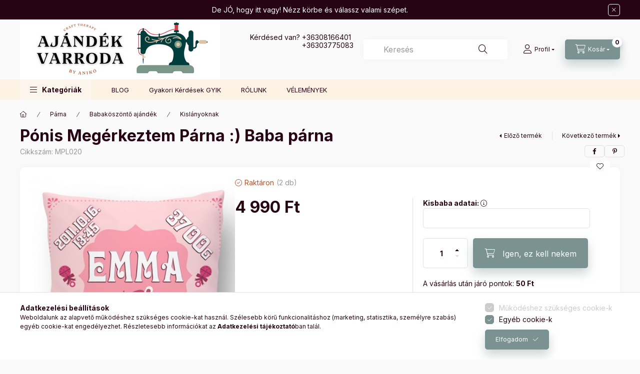

--- FILE ---
content_type: text/html; charset=UTF-8
request_url: https://ajandekvarroda.hu/spd/MPL020/Ponis-Megerkeztem-Parna-Baba-parna
body_size: 31077
content:
<!DOCTYPE html>
<html lang="hu" class="js-ajax-filter-box-checking-force js-ajax-product-list-checking">
    <head>
        <meta charset="utf-8">
<meta name="description" content="Pónis Megérkeztem Párna :) Baba párna, Segíthetek? Milyen kispárnát keresel?, Ajándék Varroda">
<meta name="robots" content="index, follow">
<meta http-equiv="X-UA-Compatible" content="IE=Edge">
<meta property="og:site_name" content="Ajándék Varroda" />
<meta property="og:title" content="Pónis Megérkeztem Párna :) Baba párna - Ajándék Varroda">
<meta property="og:description" content="Pónis Megérkeztem Párna :) Baba párna, Segíthetek? Milyen kispárnát keresel?, Ajándék Varroda">
<meta property="og:type" content="product">
<meta property="og:url" content="https://ajandekvarroda.hu/spd/MPL020/Ponis-Megerkeztem-Parna-Baba-parna">
<meta property="og:image" content="https://ajandekvarroda.hu/img/41989/MPL020/MPL020.jpg">
<meta name="facebook-domain-verification" content="192002197632548">
<meta name="google-site-verification" content="google-site-verification=crn-B41ktHX2FXpkf9ZN">
<meta property="fb:admins" content="100064726147165">
<meta name="theme-color" content="#1a3d16">
<meta name="msapplication-TileColor" content="#1a3d16">
<meta name="mobile-web-app-capable" content="yes">
<meta name="apple-mobile-web-app-capable" content="yes">
<meta name="MobileOptimized" content="320">
<meta name="HandheldFriendly" content="true">

<title>Pónis Megérkeztem Párna :) Baba párna - Ajándék Varroda</title>


<script>
var service_type="shop";
var shop_url_main="https://ajandekvarroda.hu";
var actual_lang="hu";
var money_len="0";
var money_thousend=" ";
var money_dec=",";
var shop_id=41989;
var unas_design_url="https:"+"/"+"/"+"ajandekvarroda.hu"+"/"+"!common_design"+"/"+"base"+"/"+"002401"+"/";
var unas_design_code='002401';
var unas_base_design_code='2400';
var unas_design_ver=4;
var unas_design_subver=3;
var unas_shop_url='https://ajandekvarroda.hu';
var responsive="yes";
var config_plus=new Array();
config_plus['product_tooltip']=1;
config_plus['cart_fly_id']="cart-box__fly-to-desktop";
config_plus['cart_redirect']=1;
config_plus['cart_refresh_force']="1";
config_plus['money_type']='Ft';
config_plus['money_type_display']='Ft';
config_plus['accessible_design']=true;
var lang_text=new Array();

var UNAS = UNAS || {};
UNAS.shop={"base_url":'https://ajandekvarroda.hu',"domain":'ajandekvarroda.hu',"username":'ajandekesdiy.unas.hu',"id":41989,"lang":'hu',"currency_type":'Ft',"currency_code":'HUF',"currency_rate":'1',"currency_length":0,"base_currency_length":0,"canonical_url":'https://ajandekvarroda.hu/spd/MPL020/Ponis-Megerkeztem-Parna-Baba-parna'};
UNAS.design={"code":'002401',"page":'product_details'};
UNAS.api_auth="d168a5d3692055d85ca6dad46ac25e74";
UNAS.customer={"email":'',"id":0,"group_id":0,"without_registration":0};
UNAS.shop["category_id"]="543068";
UNAS.shop["sku"]="MPL020";
UNAS.shop["product_id"]="91740534";
UNAS.shop["only_private_customer_can_purchase"] = false;
 

UNAS.text = {
    "button_overlay_close": `Bezár`,
    "popup_window": `Felugró ablak`,
    "list": `lista`,
    "updating_in_progress": `frissítés folyamatban`,
    "updated": `frissítve`,
    "is_opened": `megnyitva`,
    "is_closed": `bezárva`,
    "deleted": `törölve`,
    "consent_granted": `hozzájárulás megadva`,
    "consent_rejected": `hozzájárulás elutasítva`,
    "field_is_incorrect": `mező hibás`,
    "error_title": `Hiba!`,
    "product_variants": `termék változatok`,
    "product_added_to_cart": `A termék a kosárba került`,
    "product_added_to_cart_with_qty_problem": `A termékből csak [qty_added_to_cart] [qty_unit] került kosárba`,
    "product_removed_from_cart": `A termék törölve a kosárból`,
    "reg_title_name": `Név`,
    "reg_title_company_name": `Cégnév`,
    "number_of_items_in_cart": `Kosárban lévő tételek száma`,
    "cart_is_empty": `A kosár üres`,
    "cart_updated": `A kosár frissült`,
    "mandatory": `Kötelező!`
};



UNAS.text["delete_from_favourites"]= `Törlés a kedvencek közül`;
UNAS.text["add_to_favourites"]= `Kedvencekhez`;








window.lazySizesConfig=window.lazySizesConfig || {};
window.lazySizesConfig.loadMode=1;
window.lazySizesConfig.loadHidden=false;

window.dataLayer = window.dataLayer || [];
function gtag(){dataLayer.push(arguments)};
gtag('js', new Date());
</script>

<script src="https://ajandekvarroda.hu/!common_packages/jquery/jquery-3.2.1.js?mod_time=1682493234"></script>
<script src="https://ajandekvarroda.hu/!common_packages/jquery/plugins/migrate/migrate.js?mod_time=1682493234"></script>
<script src="https://ajandekvarroda.hu/!common_packages/jquery/plugins/autocomplete/autocomplete.js?mod_time=1751447087"></script>
<script src="https://ajandekvarroda.hu/!common_packages/jquery/plugins/tools/overlay/overlay.js?mod_time=1759905184"></script>
<script src="https://ajandekvarroda.hu/!common_packages/jquery/plugins/tools/toolbox/toolbox.expose.js?mod_time=1725518406"></script>
<script src="https://ajandekvarroda.hu/!common_packages/jquery/plugins/lazysizes/lazysizes.min.js?mod_time=1682493234"></script>
<script src="https://ajandekvarroda.hu/!common_packages/jquery/plugins/lazysizes/plugins/bgset/ls.bgset.min.js?mod_time=1753337301"></script>
<script src="https://ajandekvarroda.hu/!common_packages/jquery/own/shop_common/exploded/common.js?mod_time=1769410770"></script>
<script src="https://ajandekvarroda.hu/!common_packages/jquery/own/shop_common/exploded/common_overlay.js?mod_time=1759905184"></script>
<script src="https://ajandekvarroda.hu/!common_packages/jquery/own/shop_common/exploded/common_shop_popup.js?mod_time=1759905184"></script>
<script src="https://ajandekvarroda.hu/!common_packages/jquery/own/shop_common/exploded/function_accessibility_focus.js?mod_time=1759905184"></script>
<script src="https://ajandekvarroda.hu/!common_packages/jquery/own/shop_common/exploded/page_product_details.js?mod_time=1751447087"></script>
<script src="https://ajandekvarroda.hu/!common_packages/jquery/own/shop_common/exploded/function_favourites.js?mod_time=1725525526"></script>
<script src="https://ajandekvarroda.hu/!common_packages/jquery/own/shop_common/exploded/function_recommend.js?mod_time=1751447087"></script>
<script src="https://ajandekvarroda.hu/!common_packages/jquery/own/shop_common/exploded/function_vote.js?mod_time=1725525526"></script>
<script src="https://ajandekvarroda.hu/!common_packages/jquery/own/shop_common/exploded/function_accessibility_status.js?mod_time=1764233414"></script>
<script src="https://ajandekvarroda.hu/!common_packages/jquery/plugins/hoverintent/hoverintent.js?mod_time=1682493234"></script>
<script src="https://ajandekvarroda.hu/!common_packages/jquery/own/shop_tooltip/shop_tooltip.js?mod_time=1759905184"></script>
<script src="https://ajandekvarroda.hu/!common_design/base/002400/main.js?mod_time=1764233414"></script>
<script src="https://ajandekvarroda.hu/!common_packages/jquery/plugins/flickity/v3/flickity.pkgd.min.js?mod_time=1759905184"></script>
<script src="https://ajandekvarroda.hu/!common_packages/jquery/plugins/toastr/toastr.min.js?mod_time=1682493234"></script>
<script src="https://ajandekvarroda.hu/!common_packages/jquery/plugins/tippy/popper-2.4.4.min.js?mod_time=1682493234"></script>
<script src="https://ajandekvarroda.hu/!common_packages/jquery/plugins/tippy/tippy-bundle.umd.min.js?mod_time=1682493234"></script>

<link href="https://ajandekvarroda.hu/temp/shop_41989_53de9206ce8d75d3315b86007aa375ac.css?mod_time=1769518356" rel="stylesheet" type="text/css">

<link href="https://ajandekvarroda.hu/spd/MPL020/Ponis-Megerkeztem-Parna-Baba-parna" rel="canonical">
<link href="https://ajandekvarroda.hu/shop_ordered/41989/design_pic/favicon.ico" rel="shortcut icon">
<script>
        var google_consent=1;
    
        gtag('consent', 'default', {
           'ad_storage': 'denied',
           'ad_user_data': 'denied',
           'ad_personalization': 'denied',
           'analytics_storage': 'denied',
           'functionality_storage': 'denied',
           'personalization_storage': 'denied',
           'security_storage': 'granted'
        });

    
        gtag('consent', 'update', {
           'ad_storage': 'denied',
           'ad_user_data': 'denied',
           'ad_personalization': 'denied',
           'analytics_storage': 'denied',
           'functionality_storage': 'denied',
           'personalization_storage': 'denied',
           'security_storage': 'granted'
        });

        </script>
    <script async src="https://www.googletagmanager.com/gtag/js?id=G-JBHW4W5FX3"></script>    <script>
    gtag('config', 'G-JBHW4W5FX3');

        </script>
        <script>
    var google_analytics=1;

                gtag('event', 'view_item', {
              "currency": "HUF",
              "value": '4990',
              "items": [
                  {
                      "item_id": "MPL020",
                      "item_name": "Pónis Megérkeztem Párna  :) Baba párna",
                      "item_category": "Párna/Babaköszöntő ajándék/Kislányoknak",
                      "price": '4990'
                  }
              ],
              'non_interaction': true
            });
               </script>
       <script>
        var google_ads=1;

                gtag('event','remarketing', {
            'ecomm_pagetype': 'product',
            'ecomm_prodid': ["MPL020"],
            'ecomm_totalvalue': 4990        });
            </script>
    	<script>
	/* <![CDATA[ */
	$(document).ready(function() {
       $(document).bind("contextmenu",function(e) {
            return false;
       });
	});
	/* ]]> */
	</script>
		<script>
	/* <![CDATA[ */
	var omitformtags=["input", "textarea", "select"];
	omitformtags=omitformtags.join("|");
		
	function disableselect(e) {
		if (omitformtags.indexOf(e.target.tagName.toLowerCase())==-1) return false;
		if (omitformtags.indexOf(e.target.tagName.toLowerCase())==2) return false;
	}
		
	function reEnable() {
		return true;
	}
		
	if (typeof document.onselectstart!="undefined") {
		document.onselectstart=new Function ("return false");
	} else {
		document.onmousedown=disableselect;
		document.onmouseup=reEnable;
	}
	/* ]]> */
	</script>
	    <!-- Pinterest Pixel alapkód -->
    <script>
        !function(e){if(!window.pintrk){window.pintrk=function(){window.pintrk.queue.push(
            Array.prototype.slice.call(arguments)
        )};
        var n=window.pintrk;n.queue=[],n.version="3.0";
        var t=document.createElement("script");t.async=!0,t.src=e;
        var r=document.getElementsByTagName("script")[0];r.parentNode.insertBefore(t,r)}}("https://s.pinimg.com/ct/core.js");
        pintrk('load', '549769259570');
        pintrk('page');
    </script>
    <!-- Pinterest Pixel alapkód vége -->

    <!-- Pinterest PageVisit-->
    <script>
        pintrk('track', 'pagevisit', {
            promo_code: ''
        });
    </script>
    <!-- Pinterest PageVisit vége-->

    
    
    <!-- Pinterest AddToCart-->
    <script>
        $(document).on('addToCart', function (event, product) {
            let temp_product = product;

            pintrk('track', 'AddToCart',
                {
                    value: product.price,
                    order_quantity: product.qty,
                    currency: "HUF"
                }
            );
        });
    </script>
    <!-- Pinterest AddToCart vége-->

    
    
<script>

<meta name="p:domain_verify" content="b4b4a988a37c7a36246fe279c6938f8e"/>

</script>


<meta name="p:domain_verify" content="b4b4a988a37c7a36246fe279c6938f8e"/>


        <meta content="width=device-width, initial-scale=1.0" name="viewport" />
        <link rel="preconnect" href="https://fonts.gstatic.com">
        <link rel="preload" href="https://fonts.googleapis.com/css2?family=Inter:wght@400;700;900&display=swap" as="style" />
        <link rel="stylesheet" href="https://fonts.googleapis.com/css2?family=Inter:wght@400;700;900&display=swap" media="print" onload="this.media='all'">
        <noscript>
            <link rel="stylesheet" href="https://fonts.googleapis.com/css2?family=Inter:wght@400;700;900&display=swap" />
        </noscript>
        <link rel="preload" href="https://ajandekvarroda.hu/!common_design/own/fonts/2400/customicons/custom-icons.css" as="style">
        <link rel="stylesheet" href="https://ajandekvarroda.hu/!common_design/own/fonts/2400/customicons/custom-icons.css" media="print" onload="this.media='all'">
        <noscript>
            <link rel="stylesheet" href="https://ajandekvarroda.hu/!common_design/own/fonts/2400/customicons/custom-icons.css" />
        </noscript>
        
        
        
        
        

        
        
        
        <link rel="preload" fetchpriority="high"
      imagesizes="(max-width: 504.98px) 96vw,485px"
      imagesrcset="https://ajandekvarroda.hu/img/41989/MPL020/500x500/MPL020.jpg?time=1710871670 485w,https://ajandekvarroda.hu/img/41989/MPL020/700x700/MPL020.jpg?time=1710871670 700w"
      href="https://ajandekvarroda.hu/img/41989/MPL020/500x500/MPL020.jpg?time=1710871670" as="image"
>
        
        
    </head>


                
                
    
    
    
    
    
    
    
    
    
    
                     
    
    
    
    
    <body class='design_ver4 design_subver1 design_subver2 design_subver3' id="ud_shop_artdet">
    
        <div id="fb-root"></div>
    <script>
        window.fbAsyncInit = function() {
            FB.init({
                xfbml            : true,
                version          : 'v22.0'
            });
        };
    </script>
    <script async defer crossorigin="anonymous" src="https://connect.facebook.net/hu_HU/sdk.js"></script>
    <div id="image_to_cart" style="display:none; position:absolute; z-index:100000;"></div>
<div class="overlay_common overlay_warning" id="overlay_cart_add"></div>
<script>$(document).ready(function(){ overlay_init("cart_add",{"onBeforeLoad":false}); });</script>
<div id="overlay_login_outer"></div>	
	<script>
	$(document).ready(function(){
	    var login_redir_init="";

		$("#overlay_login_outer").overlay({
			onBeforeLoad: function() {
                var login_redir_temp=login_redir_init;
                if (login_redir_act!="") {
                    login_redir_temp=login_redir_act;
                    login_redir_act="";
                }

									$.ajax({
						type: "GET",
						async: true,
						url: "https://ajandekvarroda.hu/shop_ajax/ajax_popup_login.php",
						data: {
							shop_id:"41989",
							lang_master:"hu",
                            login_redir:login_redir_temp,
							explicit:"ok",
							get_ajax:"1"
						},
						success: function(data){
							$("#overlay_login_outer").html(data);
							if (unas_design_ver >= 5) $("#overlay_login_outer").modal('show');
							$('#overlay_login1 input[name=shop_pass_login]').keypress(function(e) {
								var code = e.keyCode ? e.keyCode : e.which;
								if(code.toString() == 13) {		
									document.form_login_overlay.submit();		
								}	
							});	
						}
					});
								},
			top: 50,
			mask: {
	color: "#000000",
	loadSpeed: 200,
	maskId: "exposeMaskOverlay",
	opacity: 0.7
},
			closeOnClick: (config_plus['overlay_close_on_click_forced'] === 1),
			onClose: function(event, overlayIndex) {
				$("#login_redir").val("");
			},
			load: false
		});
		
			});
	function overlay_login() {
		$(document).ready(function(){
			$("#overlay_login_outer").overlay().load();
		});
	}
	function overlay_login_remind() {
        if (unas_design_ver >= 5) {
            $("#overlay_remind").overlay().load();
        } else {
            $(document).ready(function () {
                $("#overlay_login_outer").overlay().close();
                setTimeout('$("#overlay_remind").overlay().load();', 250);
            });
        }
	}

    var login_redir_act="";
    function overlay_login_redir(redir) {
        login_redir_act=redir;
        $("#overlay_login_outer").overlay().load();
    }
	</script>  
	<div class="overlay_common overlay_info" id="overlay_remind"></div>
<script>$(document).ready(function(){ overlay_init("remind",[]); });</script>

	<script>
    	function overlay_login_error_remind() {
		$(document).ready(function(){
			load_login=0;
			$("#overlay_error").overlay().close();
			setTimeout('$("#overlay_remind").overlay().load();', 250);	
		});
	}
	</script>  
	<div class="overlay_common overlay_info" id="overlay_newsletter"></div>
<script>$(document).ready(function(){ overlay_init("newsletter",[]); });</script>

<script>
function overlay_newsletter() {
    $(document).ready(function(){
        $("#overlay_newsletter").overlay().load();
    });
}
</script>
<div class="overlay_common overlay_error" id="overlay_script"></div>
<script>$(document).ready(function(){ overlay_init("script",[]); });</script>
    <script>
    $(document).ready(function() {
        $.ajax({
            type: "GET",
            url: "https://ajandekvarroda.hu/shop_ajax/ajax_stat.php",
            data: {master_shop_id:"41989",get_ajax:"1"}
        });
    });
    </script>
    

    
    <div id="container" class="page_shop_artdet_MPL020 readmore-v2
 filter-not-exists filter-box-in-dropdown nav-position-bottom header-will-fixed fixed-cart-on-artdet">
                        <div class="js-element nanobar js-nanobar" data-element-name="header_text_section_1" role="region" aria-label="nanobar">
        <div class="container">
            <div class="header_text_section_1 nanobar__inner">
                                    <p>De JÓ, hogy itt vagy! Nézz körbe és válassz valami szépet.</p>
                                <button type="button" class="btn btn-close nanobar__btn-close" onclick="closeNanobar(this,'header_text_section_1_hide','session','--nanobar-height');" aria-label="Bezár" title="Bezár"></button>
            </div>
        </div>
    </div>
    <script>
        window.addEventListener("DOMContentLoaded", function() {
            root.style.setProperty('--nanobar-height', getHeight($(".js-nanobar")) + "px");
        });
    </script>
    
                        <header class="header header--mobile py-3 px-4 d-flex justify-content-center d-sm-none position-relative has-tel">
                <div id="header_logo_img2" class="js-element header_logo logo" data-element-name="header_logo">
        <div class="header_logo-img-container">
            <div class="header_logo-img-wrapper">
                                                <a class="has-img" href="https://ajandekvarroda.hu/">                    <picture>
                                                <source srcset="https://ajandekvarroda.hu/!common_design/custom/ajandekesdiy.unas.hu/element/layout_hu_header_logo-400x120_1_default.png?time=1701075509 1x, https://ajandekvarroda.hu/!common_design/custom/ajandekesdiy.unas.hu/element/layout_hu_header_logo-400x120_1_default_retina.png?time=1701075509 2x" />
                        <img                              width="400" height="120"
                                                          src="https://ajandekvarroda.hu/!common_design/custom/ajandekesdiy.unas.hu/element/layout_hu_header_logo-400x120_1_default.png?time=1701075509"                             
                             alt="Ajándék Varroda                        "/>
                    </picture>
                    </a>                                        </div>
        </div>
    </div>

                        <div class="js-element header_text_section_2 d-sm-none" data-element-name="header_text_section_2">
            <div class="header_text_section_2-slide slide-1"><p>Kérdésed van? +36308166401</p>
<p>                          +36303775083</p>
<p>&nbsp;</p>
<p>&nbsp;</p></div>
    </div>

        
        </header>
        <header id="header--desktop" class="header header--desktop d-none d-sm-block js-header js-header-fixed">
            <div class="header-inner js-header-inner">
                <div class="header__top">
                    <div class="container">
                        <div class="header__top-inner">
                            <div class="row no-gutters gutters-md-10 justify-content-center align-items-center">
                                <div class="header__top-left col col-xl-auto">
                                    <div class="header__left-inner d-flex align-items-center">
                                                                                <div class="nav-link--products-placeholder-on-fixed-header burger btn">
                                            <span class="burger__lines">
                                                <span class="burger__line"></span>
                                                <span class="burger__line"></span>
                                                <span class="burger__line"></span>
                                            </span>
                                            <span class="burger__text dropdown__btn-text">
                                                Kategóriák
                                            </span>
                                        </div>
                                        <button type="button" class="hamburger-box__dropdown-btn burger btn dropdown__btn d-lg-none" id="hamburger-box__dropdown-btn2"
                                                aria-label="Kategóriák" aria-haspopup="dialog" aria-expanded="false" aria-controls="hamburger-box__dropdown"
                                                data-btn-for="#hamburger-box__dropdown"
                                        >
                                            <span class="burger__lines">
                                              <span class="burger__line"></span>
                                              <span class="burger__line"></span>
                                              <span class="burger__line"></span>
                                            </span>
                                            <span class="burger__text dropdown__btn-text">
                                              Kategóriák
                                            </span>
                                        </button>
                                                                                    <div id="header_logo_img" class="js-element header_logo logo" data-element-name="header_logo">
        <div class="header_logo-img-container">
            <div class="header_logo-img-wrapper">
                                                <a class="has-img" href="https://ajandekvarroda.hu/">                    <picture>
                                                <source srcset="https://ajandekvarroda.hu/!common_design/custom/ajandekesdiy.unas.hu/element/layout_hu_header_logo-400x120_1_default.png?time=1701075509 1x, https://ajandekvarroda.hu/!common_design/custom/ajandekesdiy.unas.hu/element/layout_hu_header_logo-400x120_1_default_retina.png?time=1701075509 2x" />
                        <img                              width="400" height="120"
                                                          src="https://ajandekvarroda.hu/!common_design/custom/ajandekesdiy.unas.hu/element/layout_hu_header_logo-400x120_1_default.png?time=1701075509"                             
                             alt="Ajándék Varroda                        "/>
                    </picture>
                    </a>                                        </div>
        </div>
    </div>

                                        <div class="js-element header_text_section_2" data-element-name="header_text_section_2">
            <div class="header_text_section_2-slide slide-1"><p>Kérdésed van? +36308166401</p>
<p>                          +36303775083</p>
<p>&nbsp;</p>
<p>&nbsp;</p></div>
    </div>

                                    </div>
                                </div>
                                <div class="header__top-right col-auto col-xl d-flex justify-content-end align-items-center">
                                    <button class="search-box__dropdown-btn btn dropdown__btn d-xl-none" id="#search-box__dropdown-btn2"
                                            aria-label="Keresés" aria-haspopup="dialog" aria-expanded="false" aria-controls="search-box__dropdown2"
                                            type="button" data-btn-for="#search-box__dropdown2"
                                    >
                                        <span class="search-box__dropdown-btn-icon dropdown__btn-icon icon--search"></span>
                                        <span class="search-box__text dropdown__btn-text">Keresés</span>
                                    </button>
                                    <div class="search-box__dropdown dropdown__content dropdown__content-till-lg" id="search-box__dropdown2" data-content-for="#search-box__dropdown-btn2" data-content-direction="full">
                                        <span class="dropdown__caret"></span>
                                        <button class="dropdown__btn-close search-box__dropdown__btn-close btn btn-close" type="button" aria-label="Bezár"></button>
                                        <div class="dropdown__content-inner search-box__inner position-relative js-search browser-is-chrome"
     id="box_search_content2">
    <form name="form_include_search2" id="form_include_search2" action="https://ajandekvarroda.hu/shop_search.php" method="get">
    <div class="search-box__form-inner d-flex flex-column">
        <div class="form-group box-search-group mb-0 js-search-smart-insert-after-here">
            <input data-stay-visible-breakpoint="1280" id="box_search_input2" class="search-box__input ac_input js-search-input form-control"
                   name="search" pattern=".{3,100}" aria-label="Keresés" title="Hosszabb kereső kifejezést írjon be!"
                   placeholder="Keresés" type="search" maxlength="100" autocomplete="off" required                   role="combobox" aria-autocomplete="list" aria-expanded="false"
                                      aria-controls="autocomplete-categories autocomplete-products"
                               >
            <div class="search-box__search-btn-outer input-group-append" title="Keresés">
                <button class="btn search-box__search-btn" aria-label="Keresés">
                    <span class="search-box__search-btn-icon icon--search"></span>
                </button>
            </div>
            <div class="search__loading">
                <div class="loading-spinner--small"></div>
            </div>
        </div>
        <div class="ac_results2">
            <span class="ac_result__caret"></span>
        </div>
    </div>
    </form>
</div>

                                    </div>
                                                                                <button class="profile__dropdown-btn js-profile-btn btn dropdown__btn" id="profile__dropdown-btn2" type="button"
            data-orders="https://ajandekvarroda.hu/shop_order_track.php" data-btn-for="#profile__dropdown"
            aria-label="Profil" aria-haspopup="dialog" aria-expanded="false" aria-controls="profile__dropdown"
    >
        <span class="profile__dropdown-btn-icon dropdown__btn-icon icon--user"></span>
        <span class="profile__text dropdown__btn-text">Profil</span>
            </button>
    
    
                                    <button id="cart-box__fly-to-desktop" class="cart-box__dropdown-btn btn dropdown__btn js-cart-box-loaded-by-ajax"
                                            aria-label="Kosár megtekintése" aria-describedby="box_cart_content" aria-haspopup="dialog" aria-expanded="false" aria-controls="cart-box__dropdown"
                                            type="button" data-btn-for="#cart-box__dropdown"                                    >
                                        <span class="cart-box__dropdown-btn-icon dropdown__btn-icon icon--cart"></span>
                                        <span class="cart-box__text dropdown__btn-text">Kosár</span>
                                        <span class="bubble cart-box__bubble">-</span>
                                    </button>
                                </div>
                            </div>
                        </div>
                    </div>
                </div>
                                <div class="header__bottom">
                    <div class="container">
                        <nav class="navbar d-none d-lg-flex navbar-expand navbar-light align-items-stretch">
                                                        <ul id="nav--cat" class="nav nav--cat js-navbar-nav">
                                <li class="nav-item dropdown nav--main nav-item--products">
                                    <a class="nav-link nav-link--products burger d-lg-flex" href="#" onclick="event.preventDefault();" role="button" data-text="Kategóriák" data-toggle="dropdown"
                                       aria-label="Kategóriák" aria-haspopup="dialog" aria-controls="dropdown-cat"
                                        aria-expanded="false"                                    >
                                        <span class="burger__lines">
                                            <span class="burger__line"></span>
                                            <span class="burger__line"></span>
                                            <span class="burger__line"></span>
                                        </span>
                                        <span class="burger__text dropdown__btn-text">
                                            Kategóriák
                                        </span>
                                    </a>
                                    <div id="dropdown-cat" class="dropdown-menu d-none d-block clearfix dropdown--cat with-auto-breaking-megasubmenu dropdown--level-0">
                                                    <ul class="nav-list--0" aria-label="Kategóriák">
            <li id="nav-item-akcio" class="nav-item spec-item js-nav-item-akcio">
                        <a class="nav-link"
               aria-label="Akciók kategória"
                href="https://ajandekvarroda.hu/shop_artspec.php?artspec=1"            >
                                            <span class="nav-link__text">
                    Akciók                </span>
            </a>
                    </li>
            <li id="nav-item-537624" class="nav-item js-nav-item-537624">
                        <a class="nav-link"
               aria-label="Ajándékutalvány kategória"
                href="https://ajandekvarroda.hu/Ajandekutalvany"            >
                                            <span class="nav-link__text">
                    Ajándékutalvány                </span>
            </a>
                    </li>
            <li id="nav-item-259176" class="nav-item dropdown js-nav-item-259176">
                        <a class="nav-link"
               aria-label="Párna kategória"
                href="#" role="button" data-toggle="dropdown" aria-haspopup="true" aria-expanded="false" onclick="handleSub('259176','https://ajandekvarroda.hu/shop_ajax/ajax_box_cat.php?get_ajax=1&type=layout&change_lang=hu&level=1&key=259176&box_var_name=shop_cat&box_var_layout_cache=1&box_var_expand_cache=yes&box_var_expand_cache_name=desktop&box_var_layout_level0=0&box_var_layout_level1=1&box_var_layout=2&box_var_ajax=1&box_var_section=content&box_var_highlight=yes&box_var_type=expand&box_var_div=no');return false;"            >
                                            <span class="nav-link__text">
                    Párna                </span>
            </a>
                        <div class="megasubmenu dropdown-menu">
                <div class="megasubmenu__sticky-content">
                    <div class="loading-spinner"></div>
                </div>
                            </div>
                    </li>
            <li id="nav-item-279882" class="nav-item dropdown js-nav-item-279882">
                        <a class="nav-link"
               aria-label="Takaró kategória"
                href="#" role="button" data-toggle="dropdown" aria-haspopup="true" aria-expanded="false" onclick="handleSub('279882','https://ajandekvarroda.hu/shop_ajax/ajax_box_cat.php?get_ajax=1&type=layout&change_lang=hu&level=1&key=279882&box_var_name=shop_cat&box_var_layout_cache=1&box_var_expand_cache=yes&box_var_expand_cache_name=desktop&box_var_layout_level0=0&box_var_layout_level1=1&box_var_layout=2&box_var_ajax=1&box_var_section=content&box_var_highlight=yes&box_var_type=expand&box_var_div=no');return false;"            >
                                            <span class="nav-link__text">
                    Takaró                </span>
            </a>
                        <div class="megasubmenu dropdown-menu">
                <div class="megasubmenu__sticky-content">
                    <div class="loading-spinner"></div>
                </div>
                            </div>
                    </li>
            <li id="nav-item-656968" class="nav-item js-nav-item-656968">
                        <a class="nav-link"
               aria-label="Falvédő kategória"
                href="https://ajandekvarroda.hu/Falvedo"            >
                                            <span class="nav-link__text">
                    Falvédő                </span>
            </a>
                    </li>
            <li id="nav-item-950557" class="nav-item js-nav-item-950557">
                        <a class="nav-link"
               aria-label="Ballagó tarisznya kategória"
                href="https://ajandekvarroda.hu/Klasszikus"            >
                                            <span class="nav-link__text">
                    Ballagó tarisznya                </span>
            </a>
                    </li>
            <li id="nav-item-714652" class="nav-item js-nav-item-714652">
                        <a class="nav-link"
               aria-label="Anyáknak, Mamáknak kategória"
                href="https://ajandekvarroda.hu/Anyaknak-Mamaknak"            >
                                            <span class="nav-link__text">
                    Anyáknak, Mamáknak                </span>
            </a>
                    </li>
            <li id="nav-item-453887" class="nav-item js-nav-item-453887">
                        <a class="nav-link"
               aria-label="Apáknak, Papáknak kategória"
                href="https://ajandekvarroda.hu/Apaknak-Papaknak"            >
                                            <span class="nav-link__text">
                    Apáknak, Papáknak                </span>
            </a>
                    </li>
            <li id="nav-item-175354" class="nav-item js-nav-item-175354">
                        <a class="nav-link"
               aria-label="Jógaeszközök kategória"
                href="https://ajandekvarroda.hu/Jogaeszkozok"            >
                                            <span class="nav-link__text">
                    Jógaeszközök                </span>
            </a>
                    </li>
            <li id="nav-item-814349" class="nav-item js-nav-item-814349">
                        <a class="nav-link"
               aria-label="Falizászlók kategória"
                href="https://ajandekvarroda.hu/Falizaszlok"            >
                                            <span class="nav-link__text">
                    Falizászlók                </span>
            </a>
                    </li>
            <li id="nav-item-119804" class="nav-item dropdown js-nav-item-119804">
                        <a class="nav-link"
               aria-label="Gyógyhatású párna kategória"
                href="#" role="button" data-toggle="dropdown" aria-haspopup="true" aria-expanded="false" onclick="handleSub('119804','https://ajandekvarroda.hu/shop_ajax/ajax_box_cat.php?get_ajax=1&type=layout&change_lang=hu&level=1&key=119804&box_var_name=shop_cat&box_var_layout_cache=1&box_var_expand_cache=yes&box_var_expand_cache_name=desktop&box_var_layout_level0=0&box_var_layout_level1=1&box_var_layout=2&box_var_ajax=1&box_var_section=content&box_var_highlight=yes&box_var_type=expand&box_var_div=no');return false;"            >
                                            <span class="nav-link__text">
                    Gyógyhatású párna                </span>
            </a>
                        <div class="megasubmenu dropdown-menu">
                <div class="megasubmenu__sticky-content">
                    <div class="loading-spinner"></div>
                </div>
                            </div>
                    </li>
            <li id="nav-item-659471" class="nav-item js-nav-item-659471">
                        <a class="nav-link"
               aria-label="Játéktároló zsák kategória"
                href="https://ajandekvarroda.hu/Jatektarolo-zsak"            >
                                            <span class="nav-link__text">
                    Játéktároló zsák                </span>
            </a>
                    </li>
            <li id="nav-item-256671" class="nav-item js-nav-item-256671">
                        <a class="nav-link"
               aria-label="Puzzle kategória"
                href="https://ajandekvarroda.hu/Puzzle"            >
                                            <span class="nav-link__text">
                    Puzzle                </span>
            </a>
                    </li>
            <li id="nav-item-481791" class="nav-item js-nav-item-481791">
                        <a class="nav-link"
               aria-label="Mikulás zsák kategória"
                href="https://ajandekvarroda.hu/Mikulas-zsak"            >
                                            <span class="nav-link__text">
                    Mikulás zsák                </span>
            </a>
                    </li>
            <li id="nav-item-704062" class="nav-item js-nav-item-704062">
                        <a class="nav-link"
               aria-label="Textilpanel kategória"
                href="https://ajandekvarroda.hu/Textilpanel"            >
                                            <span class="nav-link__text">
                    Textilpanel                </span>
            </a>
                    </li>
        </ul>

    
                                    </div>
                                </li>
                            </ul>
                                                                                                                    
    <ul aria-label="Menüpontok" id="nav--menu" class="nav nav--menu js-navbar-nav">
                <li class="nav-item nav--main js-nav-item-836447">
                        <a class="nav-link" href="https://ajandekvarroda.hu/blogunk">
                            BLOG
            </a>
                    </li>
                <li class="nav-item nav--main js-nav-item-546982">
                        <a class="nav-link" href="https://ajandekvarroda.hu/spg/546982/Gyakori-Kerdesek-GYIK">
                            Gyakori Kérdések GYIK
            </a>
                    </li>
                <li class="nav-item nav--main js-nav-item-559811">
                        <a class="nav-link" href="https://ajandekvarroda.hu/spg/559811/ROLUNK">
                            RÓLUNK
            </a>
                    </li>
                <li class="nav-item nav--main js-nav-item-192553">
                        <a class="nav-link" href="https://ajandekvarroda.hu/spg/192553/VELEMENYEK">
                            VÉLEMÉNYEK
            </a>
                    </li>
            </ul>

    
                                                    </nav>
                        <script>
    let addOverflowHidden = function() {
        $('.hamburger-box__dropdown-inner').addClass('overflow-hidden');
    }
    function scrollToBreadcrumb() {
        scrollToElement({ element: '.nav-list-breadcrumb', offset: getVisibleDistanceTillHeaderBottom(), scrollIn: '.hamburger-box__dropdown-inner', container: '.hamburger-box__dropdown-inner', duration: 0, callback: addOverflowHidden });
    }

    function setHamburgerBoxHeight(height) {
        $('.hamburger-box__dropdown').css('height', height + 80);
    }

    let mobileMenuScrollData = [];

    function handleSub2(thisOpenBtn, id, ajaxUrl) {
        let navItem = $('#nav-item-'+id+'--m');
        let openBtn = $(thisOpenBtn);
        let $thisScrollableNavList = navItem.closest('.nav-list-mobile');
        let thisNavListLevel = $thisScrollableNavList.data("level");

        if ( thisNavListLevel == 0 ) {
            $thisScrollableNavList = navItem.closest('.hamburger-box__dropdown-inner');
        }
        mobileMenuScrollData["level_" + thisNavListLevel + "_position"] = $thisScrollableNavList.scrollTop();
        mobileMenuScrollData["level_" + thisNavListLevel + "_element"] = $thisScrollableNavList;

        if (!navItem.hasClass('ajax-loading')) {
            if (catSubOpen2(openBtn, navItem)) {
                if (ajaxUrl) {
                    if (!navItem.hasClass('ajax-loaded')) {
                        catSubLoad2(navItem, ajaxUrl);
                    } else {
                        scrollToBreadcrumb();
                    }
                } else {
                    scrollToBreadcrumb();
                }
            }
        }
    }
    function catSubOpen2(openBtn,navItem) {
        let thisSubMenu = navItem.find('.nav-list-menu--sub').first();
        let thisParentMenu = navItem.closest('.nav-list-menu');
        thisParentMenu.addClass('hidden');

        if (navItem.hasClass('show')) {
            openBtn.attr('aria-expanded','false');
            navItem.removeClass('show');
            thisSubMenu.removeClass('show');
        } else {
            openBtn.attr('aria-expanded','true');
            navItem.addClass('show');
            thisSubMenu.addClass('show');
            if (window.matchMedia('(min-width: 576px) and (max-width: 1259.8px )').matches) {
                let thisSubMenuHeight = thisSubMenu.outerHeight();
                if (thisSubMenuHeight > 0) {
                    setHamburgerBoxHeight(thisSubMenuHeight);
                }
            }
        }
        return true;
    }
    function catSubLoad2(navItem, ajaxUrl){
        let thisSubMenu = $('.nav-list-menu--sub', navItem);
        $.ajax({
            type: 'GET',
            url: ajaxUrl,
            beforeSend: function(){
                navItem.addClass('ajax-loading');
                setTimeout(function (){
                    if (!navItem.hasClass('ajax-loaded')) {
                        navItem.addClass('ajax-loader');
                        thisSubMenu.addClass('loading');
                    }
                }, 150);
            },
            success:function(data){
                thisSubMenu.html(data);
                $(document).trigger("ajaxCatSubLoaded");

                let thisParentMenu = navItem.closest('.nav-list-menu');
                let thisParentBreadcrumb = thisParentMenu.find('> .nav-list-breadcrumb');

                /* ha már van a szülőnek breadcrumbja, akkor azt hozzáfűzzük a gyerekhez betöltéskor */
                if (thisParentBreadcrumb.length > 0) {
                    let thisParentLink = thisParentBreadcrumb.find('.nav-list-parent-link').clone();
                    let thisSubMenuParentLink = thisSubMenu.find('.nav-list-parent-link');
                    thisParentLink.insertBefore(thisSubMenuParentLink);
                }

                navItem.removeClass('ajax-loading ajax-loader').addClass('ajax-loaded');
                thisSubMenu.removeClass('loading');
                if (window.matchMedia('(min-width: 576px) and (max-width: 1259.8px )').matches) {
                    let thisSubMenuHeight = thisSubMenu.outerHeight();
                    setHamburgerBoxHeight(thisSubMenuHeight);
                }
                scrollToBreadcrumb();
            }
        });
    }
    function catBack(thisBtn) {
        let thisCatLevel = $(thisBtn).closest('.nav-list-menu--sub');
        let thisParentItem = $(thisBtn).closest('.nav-item.show');
        let thisParentMenu = thisParentItem.closest('.nav-list-menu');

        if ( $(thisBtn).data("belongs-to-level") == 0 ) {
            mobileMenuScrollData["level_0_element"].animate({ scrollTop: mobileMenuScrollData["level_0_position"] }, 0, function() {});
        }

        if (window.matchMedia('(min-width: 576px) and (max-width: 1259.8px )').matches) {
            let thisParentMenuHeight = 0;
            if ( thisParentItem.parent('ul').hasClass('nav-list-mobile--0') ) {
                let sumHeight = 0;
                $( thisParentItem.closest('.hamburger-box__dropdown-nav-lists-wrapper').children() ).each(function() {
                    sumHeight+= $(this).outerHeight(true);
                });
                thisParentMenuHeight = sumHeight;
            } else {
                thisParentMenuHeight = thisParentMenu.outerHeight();
            }
            setHamburgerBoxHeight(thisParentMenuHeight);
        }
        if ( thisParentItem.parent('ul').hasClass('nav-list-mobile--0') ) {
            $('.hamburger-box__dropdown-inner').removeClass('overflow-hidden');
        }
        thisParentMenu.removeClass('hidden');
        thisCatLevel.removeClass('show');
        thisParentItem.removeClass('show');
        thisParentItem.find('.nav-button').attr('aria-expanded','false');
        return true;
    }

    function handleSub($id, $ajaxUrl) {
        let $navItem = $('#nav-item-'+$id);

        if (!$navItem.hasClass('ajax-loading')) {
            if (catSubOpen($navItem)) {
                if (!$navItem.hasClass('ajax-loaded')) {
                    catSubLoad($id, $ajaxUrl);
                }
            }
        }
    }

    function catSubOpen($navItem) {
        handleCloseDropdowns();
        let thisNavLink = $navItem.find('> .nav-link');
        let thisNavItem = thisNavLink.parent();
        let thisNavbarNav = $('.js-navbar-nav');
        let thisDropdownMenu = thisNavItem.find('.dropdown-menu').first();

        /*remove is-opened class form the rest menus (cat+plus)*/
        thisNavbarNav.find('.show').not(thisNavItem).not('.nav-item--products').not('.dropdown--cat').removeClass('show');

        /* check handler exists */
        let existingHandler = thisNavItem.data('keydownHandler');

        /* is has, off it */
        if (existingHandler) {
            thisNavItem.off('keydown', existingHandler);
        }

        const focusExitHandler = function(e) {
            if (e.key === "Escape") {
                handleCloseDropdownCat(false,{
                    reason: 'escape',
                    element: thisNavItem,
                    handler: focusExitHandler
                });
            }
        }

        if (thisNavItem.hasClass('show')) {
            thisNavLink.attr('aria-expanded','false');
            thisNavItem.removeClass('show');
            thisDropdownMenu.removeClass('show');
            $('html').removeClass('cat-megasubmenu-opened');
            $('#dropdown-cat').removeClass('has-opened');

            thisNavItem.off('keydown', focusExitHandler);
        } else {
            thisNavLink.attr('aria-expanded','true');
            thisNavItem.addClass('show');
            thisDropdownMenu.addClass('show');
            $('#dropdown-cat').addClass('has-opened');
            $('html').addClass('cat-megasubmenu-opened');

            thisNavItem.on('keydown', focusExitHandler);
            thisNavItem.data('keydownHandler', focusExitHandler);
        }
        return true;
    }
    function catSubLoad($id, $ajaxUrl){
        const $navItem = $('#nav-item-'+$id);
        const $thisMegasubmenu = $(".megasubmenu", $navItem);
        const parentDropdownMenuHeight = $navItem.closest('.dropdown-menu').outerHeight();
        const $thisMegasubmenuStickyContent = $(".megasubmenu__sticky-content", $thisMegasubmenu);
        $thisMegasubmenuStickyContent.css('height', parentDropdownMenuHeight);

        $.ajax({
            type: 'GET',
            url: $ajaxUrl,
            beforeSend: function(){
                $navItem.addClass('ajax-loading');
                setTimeout(function (){
                    if (!$navItem.hasClass('ajax-loaded')) {
                        $navItem.addClass('ajax-loader');
                    }
                }, 150);
            },
            success:function(data){
                $thisMegasubmenuStickyContent.html(data);
                const $thisScrollContainer = $thisMegasubmenu.find('.megasubmenu__cats-col').first();

                $thisScrollContainer.on('wheel', function(e){
                    e.preventDefault();
                    $(this).scrollLeft($(this).scrollLeft() + e.originalEvent.deltaY);
                });

                $navItem.removeClass('ajax-loading ajax-loader').addClass('ajax-loaded');
                $(document).trigger("ajaxCatSubLoaded");
            }
        });
    }

    $(document).ready(function () {
        $('.nav--menu .dropdown').on('focusout',function(event) {
            let dropdown = this.querySelector('.dropdown-menu');

                        const toElement = event.relatedTarget;

                        if (!dropdown.contains(toElement)) {
                dropdown.parentElement.classList.remove('show');
                dropdown.classList.remove('show');
            }
                        if (!event.target.closest('.dropdown.nav--main').contains(toElement)) {
                handleCloseMenuDropdowns();
            }
        });
         /* KATTINTÁS */

        /* CAT and PLUS menu */
        $('.nav-item.dropdown.nav--main').on('click', '> .nav-link', function(e) {
            e.preventDefault();
            handleCloseDropdowns();

            let thisNavLink = $(this);
            let thisNavLinkLeft = thisNavLink.offset().left;
            let thisNavItem = thisNavLink.parent();
            let thisDropdownMenu = thisNavItem.find('.dropdown-menu').first();
            let thisNavbarNav = $('.js-navbar-nav');

            /* close dropdowns which is not "dropdown cat" always opened */
            thisNavbarNav.find('.show').not('.always-opened').not(thisNavItem).not('.dropdown--cat').removeClass('show');

            /* close cat dropdowns when click not to this link */
            if (!thisNavLink.hasClass('nav-link--products')) {
                handleCloseDropdownCat();
            }

            /* check handler exists */
            let existingHandler = thisNavItem.data('keydownHandler');

            /* is has, off it */
            if (existingHandler) {
                thisNavItem.off('keydown', existingHandler);
            }

            const focusExitHandler = function(e) {
                if (e.key === "Escape") {
                    handleCloseDropdownCat(false,{
                        reason: 'escape',
                        element: thisNavItem,
                        handler: focusExitHandler
                    });
                    handleCloseMenuDropdowns({
                        reason: 'escape',
                        element: thisNavItem,
                        handler: focusExitHandler
                    });
                }
            }

            if (thisNavItem.hasClass('show')) {
                if (thisNavLink.hasClass('nav-link--products') && thisNavItem.hasClass('always-opened')) {
                    $('html').toggleClass('products-dropdown-opened');
                    thisNavItem.toggleClass('force-show');
                    thisNavItem.on('keydown', focusExitHandler);
                    thisNavItem.data('keydownHandler', focusExitHandler);
                }
                if (thisNavLink.hasClass('nav-link--products') && !thisNavItem.hasClass('always-opened')) {
                    $('html').removeClass('products-dropdown-opened cat-megasubmenu-opened');
                    $('#dropdown-cat').removeClass('has-opened');
                    thisNavItem.off('keydown', focusExitHandler);
                }
                if (!thisNavItem.hasClass('always-opened')) {
                    thisNavLink.attr('aria-expanded', 'false');
                    thisNavItem.removeClass('show');
                    thisDropdownMenu.removeClass('show');
                    thisNavItem.off('keydown', focusExitHandler);
                }
            } else {
                if ($headerHeight) {
                    if ( thisNavLink.closest('.nav--menu').length > 0) {
                        thisDropdownMenu.css({
                            top: getVisibleDistanceTillHeaderBottom() + 'px',
                            left: thisNavLinkLeft + 'px'
                        });
                    }
                }
                if (thisNavLink.hasClass('nav-link--products')) {
                    $('html').addClass('products-dropdown-opened');
                }
                thisNavLink.attr('aria-expanded','true');
                thisNavItem.addClass('show');
                thisDropdownMenu.addClass('show');
                thisNavItem.on('keydown', focusExitHandler);
                thisNavItem.data('keydownHandler', focusExitHandler);
            }
        });

        /** PLUS MENU SUB **/
        $('.nav-item.dropdown > .dropdown-item').click(function (e) {
            e.preventDefault();
            handleCloseDropdowns();

            let thisNavLink = $(this);
            let thisNavItem = thisNavLink.parent();
            let thisDropdownMenu = thisNavItem.find('.dropdown-menu').first();

            if (thisNavItem.hasClass('show')) {
                thisNavLink.attr('aria-expanded','false');
                thisNavItem.removeClass('show');
                thisDropdownMenu.removeClass('show');
            } else {
                thisNavLink.attr('aria-expanded','true');
                thisNavItem.addClass('show');
                thisDropdownMenu.addClass('show');
            }
        });
            });
</script>                    </div>
                </div>
                            </div>
        </header>
        
                            
    
        
                                <div class="filter-dropdown dropdown__content" id="filter-dropdown" data-content-for="#filter-box__dropdown-btn" data-content-direction="left">
                <button class="dropdown__btn-close filter-dropdown__btn-close btn btn-close" type="button" aria-label="Bezár" data-text="bezár"></button>
                <div class="dropdown__content-inner filter-dropdown__inner">
                            
    
                </div>
            </div>
                    
                <main class="main">
            
            
                        
                                        
            
            



    
    
    
<div id="page_artdet_content" class="artdet artdet--type-1 js-validation">
            <div class="fixed-cart js-fixed-cart" id="artdet__fixed-cart">
        <div class="container">
            <div class="row gutters-5 gutters-md-10 row-gap-10 align-items-center py-2">
                                <div class="col-auto fixer-cart__img-col">
                    <img class="fixed-cart__img" width="40" height="40" src="https://ajandekvarroda.hu/img/41989/MPL020/40x40/MPL020.jpg?time=1710871670" srcset="https://ajandekvarroda.hu/img/41989/MPL020/80x80/MPL020.jpg?time=1710871670 2x" alt="Pónis Megérkeztem Párna  :) Baba párna" />
                </div>
                                <div class="col">
                    <div class="d-flex flex-column flex-md-row align-items-md-center">
                        <div class="fixed-cart__name line-clamp--1-12">Pónis Megérkeztem Párna  :) Baba párna
</div>
                                                <div class="fixed-cart__prices row no-gutters align-items-center ml-md-auto">
                            
                            <div class="col d-flex flex-wrap col-gap-5 align-items-baseline flex-md-column">
                                                                <span class="fixed-cart__price fixed-cart__price--base product-price--base">
                                    <span class="fixed-cart__price-base-value"><span class='price-gross-format'><span id='price_net_brutto_MPL020' class='price_net_brutto_MPL020 price-gross'>4 990</span><span class='price-currency'> Ft</span></span></span>                                </span>
                                
                                                            </div>
                        </div>
                                            </div>
                </div>
                <div class="col-auto">
                    <button class="fixed-cart__btn btn icon--b-cart" type="button" aria-label="Igen, ez kell nekem"
                            title="Igen, ez kell nekem" onclick="$('.artdet__cart-btn').trigger('click');"  >
                        Igen, ez kell nekem
                    </button>
                </div>
            </div>
        </div>
    </div>
    <script>
                $(document).ready(function () {
            const $itemVisibilityCheck = $(".js-main-cart-btn");
            const $stickyCart = $(".js-fixed-cart");

            const cartObserver = new IntersectionObserver((entries, observer) => {
                entries.forEach(entry => {
                    if(entry.isIntersecting) {
                        $stickyCart.removeClass('is-visible');
                    } else {
                        $stickyCart.addClass('is-visible');
                    }
                });
            }, {});

            cartObserver.observe($itemVisibilityCheck[0]);

            $(window).on('scroll',function () {
                cartObserver.observe($itemVisibilityCheck[0]);
            });
        });
                    </script>
    
    <div class="artdet__breadcrumb">
        <div class="container">
            <nav id="breadcrumb" aria-label="navigációs nyomvonal">
                    <ol class="breadcrumb breadcrumb--mobile level-3">
            <li class="breadcrumb-item">
                                <a class="breadcrumb--home" href="https://ajandekvarroda.hu/sct/0/" aria-label="Főkategória" title="Főkategória"></a>
                            </li>
                                    
                                                                                                                                                                                                                        <li class="breadcrumb-item">
                <a href="https://ajandekvarroda.hu/spl/543068/Kislanyoknak">Kislányoknak</a>
            </li>
                    </ol>

        <ol class="breadcrumb breadcrumb--desktop level-3">
            <li class="breadcrumb-item">
                                <a class="breadcrumb--home" href="https://ajandekvarroda.hu/sct/0/" aria-label="Főkategória" title="Főkategória"></a>
                            </li>
                        <li class="breadcrumb-item">
                                <a href="https://ajandekvarroda.hu/Parna">Párna</a>
                            </li>
                        <li class="breadcrumb-item">
                                <a href="https://ajandekvarroda.hu/Megerkeztem-parnak">Babaköszöntő ajándék</a>
                            </li>
                        <li class="breadcrumb-item">
                                <a href="https://ajandekvarroda.hu/spl/543068/Kislanyoknak">Kislányoknak</a>
                            </li>
                    </ol>
        <script>
            function markActiveNavItems() {
                                                        $(".js-nav-item-259176").addClass("has-active");
                                                                            $(".js-nav-item-742572").addClass("has-active");
                                                                            $(".js-nav-item-543068").addClass("has-active");
                                                }
            $(document).ready(function(){
                markActiveNavItems();
            });
            $(document).on("ajaxCatSubLoaded",function(){
                markActiveNavItems();
            });
        </script>
    </nav>

        </div>
    </div>

    <script>
<!--
var lang_text_warning=`Figyelem!`
var lang_text_required_fields_missing=`Kérjük töltse ki a kötelező mezők mindegyikét!`
function formsubmit_artdet() {
   cart_add("MPL020","",null,1)
}
$(document).ready(function(){
	select_base_price("MPL020",1);
	
	
});
// -->
</script>


    <form name="form_temp_artdet">


    <div class="artdet__name-outer mb-3 mb-xs-4">
        <div class="container">
            <div class="artdet__name-wrap mb-3 mb-lg-0">
                <div class="row align-items-center row-gap-5">
                                        <div class="col-lg-auto order-lg-2">
                        <div class="artdet__pagination d-flex">
                            <button class="artdet__pagination-btn artdet__pagination-prev btn btn-text" type="button" onclick="product_det_prevnext('https://ajandekvarroda.hu/spd/MPL020/Ponis-Megerkeztem-Parna-Baba-parna','?cat=543068&sku=MPL020&action=prev_js')" title="Előző termék">Előző termék</button>
                            <button class="artdet__pagination-btn artdet__pagination-next btn btn-text" type="button" onclick="product_det_prevnext('https://ajandekvarroda.hu/spd/MPL020/Ponis-Megerkeztem-Parna-Baba-parna','?cat=543068&sku=MPL020&action=next_js')" title="Következő termék">Következő termék</button>
                        </div>
                    </div>
                                        <div class="col order-lg-1 d-flex flex-wrap flex-md-nowrap align-items-center row-gap-5 col-gap-10">
                                                <h1 class="artdet__name mb-0" title="Pónis Megérkeztem Párna  :) Baba párna
">Pónis Megérkeztem Párna  :) Baba párna
</h1>
                    </div>
                </div>
            </div>
                        <div class="social-reviews-sku-wrap row gutters-10 align-items-center flex-wrap row-gap-5 mb-1">
                <div class="col">
                                                            <div class="artdet__sku d-flex flex-wrap text-muted">
                        <div class="artdet__sku-title">Cikkszám:&nbsp;</div>
                        <div class="artdet__sku-value">MPL020</div>
                    </div>
                                    </div>
                                <div class="col-xs-auto align-self-xs-start">
                     <div class="social-medias justify-content-start justify-content-xs-end">
                                                                                <button class="social-media social-media--facebook" type="button" aria-label="facebook" data-tippy="facebook" onclick='window.open("https://www.facebook.com/sharer.php?u=https%3A%2F%2Fajandekvarroda.hu%2Fspd%2FMPL020%2FPonis-Megerkeztem-Parna-Baba-parna")'></button>
                                                        <button class="social-media social-media--pinterest" type="button" aria-label="pinterest" data-tippy="pinterest" onclick='window.open("http://www.pinterest.com/pin/create/button/?url=https%3A%2F%2Fajandekvarroda.hu%2Fspd%2FMPL020%2FPonis-Megerkeztem-Parna-Baba-parna&media=https%3A%2F%2Fajandekvarroda.hu%2Fimg%2F41989%2FMPL020%2FMPL020.jpg&description=P%C3%B3nis+Meg%C3%A9rkeztem+P%C3%A1rna++%3A%29+Baba+p%C3%A1rna")'></button>
                                                                                                    <div class="social-media social-media--fb-like d-flex"><div class="fb-like" data-href="https://ajandekvarroda.hu/spd/MPL020/Ponis-Megerkeztem-Parna-Baba-parna" data-width="95" data-layout="button_count" data-action="like" data-size="small" data-share="false" data-lazy="true"></div><style type="text/css">.fb-like.fb_iframe_widget > span { height: 21px !important; }</style></div>
                                            </div>
                </div>
                            </div>
                    </div>
    </div>

    <div class="artdet__pic-data-wrap mb-3 mb-lg-5 js-product">
        <div class="container artdet__pic-data-container">
            <div class="artdet__pic-data">
                                <button type="button" class="product__func-btn favourites-btn icon--favo page_artdet_func_favourites_MPL020 page_artdet_func_favourites_outer_MPL020
                    " onclick="add_to_favourites(&quot;&quot;,&quot;MPL020&quot;,&quot;page_artdet_func_favourites&quot;,&quot;page_artdet_func_favourites_outer&quot;,&quot;91740534&quot;);" id="page_artdet_func_favourites"
                        aria-label="Kedvencekhez" data-tippy="Kedvencekhez"
                >
                </button>
                                <div class="d-flex flex-wrap artdet__pic-data-row col-gap-40">
                    <div class="artdet__img-data-left-col">
                        <div class="artdet__img-data-left">
                            <div class="artdet__img-inner has-image">
                                
                                		                                <div class="artdet__alts-wrap position-relative">
                                    		                                    <div class="artdet__alts js-alts has-image" tabindex="0">
                                        <div class="carousel-cell artdet__alt-img-cell js-init-ps" data-loop-index="0">
                                            <img class="artdet__alt-img artdet__img--main" src="https://ajandekvarroda.hu/img/41989/MPL020/500x500/MPL020.jpg?time=1710871670" alt="Pónis Megérkeztem Párna  :) Baba párna" title="Pónis Megérkeztem Párna  :) Baba párna" id="main_image"
                                                                                                data-original-width="970"
                                                data-original-height="1000"
                                                        
                
                
                
                                                         data-phase="5" width="485" height="500"
                                    
                                                                                                                                                sizes="(max-width: 504.98px) 96vw,485px"                                                srcset="https://ajandekvarroda.hu/img/41989/MPL020/500x500/MPL020.jpg?time=1710871670 485w,https://ajandekvarroda.hu/img/41989/MPL020/700x700/MPL020.jpg?time=1710871670 700w"
                                            >
                                        </div>
                                                                            </div>

                                                                    </div>
                                		                            </div>


                            
                            
                                                    </div>
                    </div>
                    <div class="artdet__data-right-col">
                        <div class="artdet__data-right">
                            <div class="artdet__data-right-inner">
                                                                <div class="artdet__badges2 d-flex align-items-baseline flex-wrap mb-4">
                                                                                                                                                <div class="artdet__stock stock stock-number on-stock">
                                        <div class="stock__content icon--b-on-stock">
                                                                                            <span class="stock__text">Raktáron</span>                                                                                                                                                        <span class="stock__qty-and-unit round-bracket-around"><span>2 db</span></span>
                                                                                                                                                                                        </div>
                                    </div>
                                    
                                                                    </div>
                                
                                
                                <div class="row gutters-xxl-40 mb-3 pb-4">
                                    <div class="col-xl-6 artdet__block-left">
                                        <div class="artdet__block-left-inner">
                                                                                        <div class="artdet__price-and-countdown row gutters-10 row-gap-10 mb-4">
                                                <div class="artdet__price-datas col-auto mr-auto">
                                                    <div class="artdet__prices row no-gutters">
                                                        
                                                        <div class="col">
                                                                                                                        <span class="artdet__price-base product-price--base"><span class="artdet__price-base-value"><span class='price-gross-format'><span id='price_net_brutto_MPL020' class='price_net_brutto_MPL020 price-gross'>4 990</span><span class='price-currency'> Ft</span></span></span></span>
                                                            
                                                            
                                                                                                                    </div>
                                                    </div>
                                                    
                                                    
                                                                                                    </div>

                                                                                            </div>
                                            
                                            
                                            
                                                                                    </div>
                                    </div>
                                    <div class="col-xl-6 artdet__block-right">
                                        <div class="artdet__block-right-inner">
                                                                                        <div class="variants-params-spec-wrap mb-4">
                                                                                                                                                        <div id="artdet__param-spec--input" class="artdet__spec-params--input js-spec-params-input">
                                                                        <div class="artdet__spec-param type--input-param product_param_type_cust_input_text" id="page_artdet_product_param_spec_97803">
                        <div class="form-group">
                <label for="97803" tabindex="0" data-tippy="&lt;p&gt;Írd ide a baba adatait például: Név, Születési -dátum, idő, súly, centi&lt;/p&gt;">
                    <span class="param-name">Kisbaba adatai:</span>&nbsp;<span class="param-details-icon icon--info"></span>                </label>
                <input class="form-control cust_input cust_input_text"
                       type="text" placeholder="Kisbaba adatai:" name="cust_input_text" id="97803">
            </div>
                    </div>
            
                                                    </div>
                                                
                                                                                            </div>
                                            
                                            
                                            
                                            <div id="artdet__cart" class="artdet__cart row gutters-5 row-gap-10 mb-4 js-main-cart-btn">
                                                                                                                                                                                                                    <div class="col-auto artdet__cart-btn-input-col quantity-unit-type--tippy">
                                                            <div class="artdet__cart-input-wrap cart-input-wrap page_qty_input_outer">
                                                                <input class="artdet__cart-input page_qty_input form-control" name="db" id="db_MPL020" type="number" value="1" data-min="1" data-max="999999" data-step="1" step="1" aria-label="Mennyiség">
                                                                <div class="product__qty-buttons">
                                                                    <button type="button" class="qtyplus_common" aria-label="plusz"></button>
                                                                    <button type="button" class="qtyminus_common qty_disable" aria-label="minusz"></button>
                                                                </div>
                                                            </div>
                                                        </div>
                                                                                                                <div class="col-auto flex-grow-1 artdet__cart-btn-col h-100 usn">
                                                            <button class="artdet__cart-btn artdet-main-btn btn btn-lg btn-block js-main-product-cart-btn" type="button" onclick="checkVariants(this);inputsErrorHandling();"   data-cartadd="cart_add('MPL020','',null,1);" aria-label="Igen, ez kell nekem">
                                                                <span class="artdet__cart-btn-icon icon--b-cart"></span>
                                                                <span class="artdet__cart-btn-text">Igen, ez kell nekem</span>
                                                            </button>
                                                        </div>
                                                                                                                                                </div>

                                                                                        <div class="artdet__virtual-point-highlighted mb-4">
                                                <span class="artdet__virtual-point-highlighted__title">A vásárlás után járó pontok:</span>
                                                <span class="artdet__virtual-point-highlighted__content">50 Ft</span>
                                            </div>
                                            
                                            
                                            
                                                                                    </div>
                                    </div>
                                </div>

                                                                                                                                <div id="artdet__short-descrition" class="artdet__short-descripton mb-4">
                                                                        <div class="read-more has-other-btn">
                                        <div class="read-more__content artdet__short-descripton-content"><p style="background-color: transparent; color: #535353; font-family: Verdana,Arial,Helvetica,sans-serif; font-size: 13px; font-style: normal; font-variant: normal; font-weight: 400; letter-spacing: normal; orphans: 2; text-align: left; text-decoration: none; text-indent: 0px; text-transform: none; -webkit-text-stroke-width: 0px; white-space: normal; word-spacing: 0px; margin: 5px 0px 5px 0px;"><span style="font-size: 16px; font-family: helvetica, arial, sans-serif; color: #808080;"><strong>Segíthetek?</strong></span></p>
<p style="background-color: transparent; color: #535353; font-family: Verdana,Arial,Helvetica,sans-serif; font-size: 13px; font-style: normal; font-variant: normal; font-weight: 400; letter-spacing: normal; orphans: 2; text-align: left; text-decoration: none; text-indent: 0px; text-transform: none; -webkit-text-stroke-width: 0px; white-space: normal; word-spacing: 0px; margin: 5px 0px 5px 0px;"><span style="color: #535353; font-family: helvetica, arial, sans-serif; font-size: 16px;">Milyen kispárnát keresel?</span></p></div>
                                        <div class="read-more__btn-wrap">
                                            <button class="read-more__btn btn" type="button">
                                                <span class="read-more-text" data-closed="Bővebben" data-opened="Kevesebb" aria-label="Bővebben"></span>
                                            </button>
                                                                                        <button class="scroll-to-btn btn js-scroll-to-btn" data-scroll-tab="#nav-tab-accordion-1" data-click-tab="#tab-details" data-scroll-acc="#pane-header-details" data-click-acc="#accordion-btn-details" aria-label="Részletek">Részletek</button>
                                                                                    </div>
                                    </div>
                                                                    </div>
                                                                
                                
                                
                                                                <div id="artdet__functions" class="artdet__function d-flex flex-wrap">
                                    
                                                                        <button type="button" class="product__func-btn artdet-func-question icon--a-question2" onclick="popup_question_dialog(&quot;MPL020&quot;);"
                                            id="page_artdet_func_question" aria-label="Kérdés a termékről" data-tippy="Kérdés a termékről">
                                        Kérdés a termékről
                                    </button>
                                    
                                    
                                                                        <button type="button" class="product__func-btn artdet-func-recommend icon--a-mail" onclick="recommend_dialog(&quot;MPL020&quot;);"
                                            id="page_artdet_func_recommend" aria-label="Ajánlom" data-tippy="Ajánlom">
                                        Ajánlom
                                    </button>
                                                                    </div>
                                                            </div>
                        </div>
                    </div>
                </div>
            </div>
        </div>
    </div>

    <div class="artdet__sections">
        
        
        
        
        
        
        
                                                        
                                                
                                                
                                                    <section id="artdet__additional-products" class="additional-products js-additional-products d-none">
                <div class="additional-products__title main-title d-none">
                    <div class="container">Kiegészítő termékek</div>
                </div>
                <div class="additional-products__inner main-block"></div>
                <script>
                    let elAddiProd =  $(".js-additional-products");

                    $.ajax({
                        type: 'GET',
                        url: 'https://ajandekvarroda.hu/shop_ajax/ajax_related_products.php?get_ajax=1&cikk=MPL020&change_lang=hu&type=additional&artdet_version=1',
                        beforeSend:function(){
                            elAddiProd.addClass('ajax-loading');
                        },
                        success:function(data){
                            if (data !== '' && data !== 'no') {
                                elAddiProd.removeClass('d-none ajax-loading').addClass('ajax-loaded');
                                elAddiProd.find('.additional-products__inner').html(data);
                            }
                        }
                    });
                </script>
            </section>
                    
                                                                            
                                                                        
                                                    
                                                                                                                                                                                                                                                                                                                                                                                                                                                                                                                                                                                                                                                                                                                                                                                            
                        
                        
            <section id="nav-tab-accordion-1" class="nav-tabs-accordion">
                <div class="nav-tabs-container container">
                    <ul class="nav nav-tabs artdet-tabs" role="tablist">
                                                                        <li class="nav-item order-1" role="presentation">
                            <a href="#" id="tab-details" role="tab" aria-controls="pane-details"
                               class="nav-link active" aria-selected="true" aria-expanded="true"                            >Részletek</a>
                        </li>
                        
                                                                        <li class="nav-item order-2" role="presentation">
                            <a href="#" id="tab-data" role="tab" aria-controls="pane-data"
                               class="nav-link" aria-selected="false"                            >Adatok</a>
                        </li>
                        
                                                                        <li class="nav-item order-3" role="presentation">
                            <a href="#" id="tab-reviews" role="tab" aria-controls="pane-reviews"
                               class="nav-link" aria-selected="false"                            >Vélemények</a>
                        </li>
                        
                                            </ul>
                </div>
                <div class="tab-panes pane-accordion container">
                                                            <div class="pane-header order-1" id="pane-header-details">
                        <a id="accordion-btn-details" href="#" aria-controls="pane-details" role="button"
                           class="pane-header-btn btn active" aria-expanded="true"                        >
                            Részletek
                        </a>
                    </div>
                    <div class="tab-pane order-1 fades active show"
                         id="pane-details" role="tabpanel" aria-labelledby="pane-header-details"                    >
                        <div class="tab-pane__container container text-justify"><ul style="list-style-type: circle;">
<li style="background-color: transparent; color: #535353; font-family: Verdana, Arial, Helvetica, sans-serif; font-size: 13px; font-style: normal; font-variant: normal; font-weight: 400; letter-spacing: normal; orphans: 2; text-align: left; text-decoration: none; text-indent: 0px; text-transform: none; -webkit-text-stroke-width: 0px; white-space: normal; word-spacing: 0px;"><span style="color: #535353; font-family: helvetica, arial, sans-serif; font-size: 16px;">Nagyon cukit</span></li>
<li style="background-color: transparent; color: #535353; font-family: Verdana, Arial, Helvetica, sans-serif; font-size: 13px; font-style: normal; font-variant: normal; font-weight: 400; letter-spacing: normal; orphans: 2; text-align: left; text-decoration: none; text-indent: 0px; text-transform: none; -webkit-text-stroke-width: 0px; white-space: normal; word-spacing: 0px;"><span style="color: #535353; font-family: helvetica, arial, sans-serif; font-size: 16px;">Finom puhát</span></li>
<li style="background-color: transparent; color: #535353; font-family: Verdana, Arial, Helvetica, sans-serif; font-size: 13px; font-style: normal; font-variant: normal; font-weight: 400; letter-spacing: normal; orphans: 2; text-align: left; text-decoration: none; text-indent: 0px; text-transform: none; -webkit-text-stroke-width: 0px; white-space: normal; word-spacing: 0px;"><span style="color: #535353; font-family: helvetica, arial, sans-serif; font-size: 16px;">Születési adatosat</span></li>
<li style="background-color: transparent; color: #535353; font-family: Verdana, Arial, Helvetica, sans-serif; font-size: 13px; font-style: normal; font-variant: normal; font-weight: 400; letter-spacing: normal; orphans: 2; text-align: left; text-decoration: none; text-indent: 0px; text-transform: none; -webkit-text-stroke-width: 0px; white-space: normal; word-spacing: 0px;"><span style="font-size: 16px; font-family: helvetica, arial, sans-serif;"><span style="color: #535353;">Neve</span><span style="color: #535353;">set</span></span></li>
<li><span style="font-size: 16px; font-family: helvetica, arial, sans-serif;"><span style="color: #535353;">Mesésen szépet</span></span></li>
</ul>
<p style="background-color: transparent; color: #535353; font-family: Verdana,Arial,Helvetica,sans-serif; font-size: 13px; font-style: normal; font-variant: normal; font-weight: 400; letter-spacing: normal; orphans: 2; text-align: left; text-decoration: none; text-indent: 0px; text-transform: none; -webkit-text-stroke-width: 0px; white-space: normal; word-spacing: 0px; margin: 5px 0px 5px 0px;"><span style="font-size: 16px; font-family: helvetica, arial, sans-serif;"><strong><span style="color: #535353;">Végre megtaláltad! </span></strong></span></p>
<p style="background-color: transparent; color: #535353; font-family: Verdana,Arial,Helvetica,sans-serif; font-size: 13px; font-style: normal; font-variant: normal; font-weight: 400; letter-spacing: normal; orphans: 2; text-align: left; text-decoration: none; text-indent: 0px; text-transform: none; -webkit-text-stroke-width: 0px; white-space: normal; word-spacing: 0px; margin: 5px 0px 5px 0px;"><span style="font-size: 16px; font-family: helvetica, arial, sans-serif;"><span style="color: #535353;">Egyedi megérkeztem párnánk szuper cuki, fantasztikusan mutat a pici mellett és</span><span style="color: #535353;"> az ára... <strong>Egyszerűen itt hagyhatatlan.</strong> </span></span><span style="font-size: 16px; font-family: helvetica, arial, sans-serif;"><span style="color: #535353;"></span></span></p>
<p>&nbsp;</p>
<p><img src="https://ajandekvarroda.hu/shop_ordered/41989/pic/babaajandek.png" width="712" height="445" alt="" /></p>
<p style="background-color: transparent; color: #535353; font-family: Verdana,Arial,Helvetica,sans-serif; font-size: 13px; font-style: normal; font-variant: normal; font-weight: 400; letter-spacing: normal; orphans: 2; text-align: left; text-decoration: none; text-indent: 0px; text-transform: none; -webkit-text-stroke-width: 0px; white-space: normal; word-spacing: 0px; margin: 5px 0px 5px 0px;"><strong><span style="font-size: 16px; font-family: helvetica, arial, sans-serif;"><span style="color: #535353;">Te babádnak lesz, vagy ajándékba adod?</span></span></strong></p>
<p style="background-color: transparent; color: #535353; font-family: Verdana,Arial,Helvetica,sans-serif; font-size: 13px; font-style: normal; font-variant: normal; font-weight: 400; letter-spacing: normal; orphans: 2; text-align: left; text-decoration: none; text-indent: 0px; text-transform: none; -webkit-text-stroke-width: 0px; white-space: normal; word-spacing: 0px; margin: 5px 0px 5px 0px;"><span style="font-family: helvetica, arial, sans-serif; font-size: 16px;"><span style="color: #535353;">Elragadó babapárnáinkat már több ezren választották, </span></span></p>
<p style="background-color: transparent; color: #535353; font-family: Verdana,Arial,Helvetica,sans-serif; font-size: 13px; font-style: normal; font-variant: normal; font-weight: 400; letter-spacing: normal; orphans: 2; text-align: left; text-decoration: none; text-indent: 0px; text-transform: none; -webkit-text-stroke-width: 0px; white-space: normal; word-spacing: 0px; margin: 5px 0px 5px 0px;"><span style="font-family: helvetica, arial, sans-serif; font-size: 16px;"><strong><span style="color: #535353;">Szeress bele te is ... </span></strong></span></p>
<p style="background-color: transparent; color: #535353; font-family: Verdana,Arial,Helvetica,sans-serif; font-size: 13px; font-style: normal; font-variant: normal; font-weight: 400; letter-spacing: normal; orphans: 2; text-align: left; text-decoration: none; text-indent: 0px; text-transform: none; -webkit-text-stroke-width: 0px; white-space: normal; word-spacing: 0px; margin: 5px 0px 5px 0px;"><span style="font-family: helvetica, arial, sans-serif; font-size: 16px;"><strong><span style="color: #535353;">Ajándékozásra készen, díszcsomagolásban érkezik, feliratozható Matricával! </span></strong></span></p>
<p>&nbsp;</p>
<p style="background-color: transparent; color: #535353; font-family: Verdana,Arial,Helvetica,sans-serif; font-size: 13px; font-style: normal; font-variant: normal; font-weight: 400; letter-spacing: normal; orphans: 2; text-align: left; text-decoration: none; text-indent: 0px; text-transform: none; -webkit-text-stroke-width: 0px; white-space: normal; word-spacing: 0px; margin: 5px 0px 5px 0px;"><span style="font-size: 16px;"><strong>Milyen gyorsan készül el? </strong></span></p>
<p style="background-color: transparent; color: #535353; font-family: Verdana,Arial,Helvetica,sans-serif; font-size: 13px; font-style: normal; font-variant: normal; font-weight: 400; letter-spacing: normal; orphans: 2; text-align: left; text-decoration: none; text-indent: 0px; text-transform: none; -webkit-text-stroke-width: 0px; white-space: normal; word-spacing: 0px; margin: 5px 0px 5px 0px;"><span style="font-size: 16px;">- <strong>4 munkanap</strong> és már nálad is van. </span></p>
<p style="background-color: transparent; color: #535353; font-family: Verdana,Arial,Helvetica,sans-serif; font-size: 13px; font-style: normal; font-variant: normal; font-weight: 400; letter-spacing: normal; orphans: 2; text-align: left; text-decoration: none; text-indent: 0px; text-transform: none; -webkit-text-stroke-width: 0px; white-space: normal; word-spacing: 0px; margin: 5px 0px 5px 0px;"><span style="font-family: helvetica, arial, sans-serif; font-size: 16px;"><span style="color: #484251;"></span></span></p>
<p style="background-color: transparent; color: #535353; font-family: Verdana,Arial,Helvetica,sans-serif; font-size: 13px; font-style: normal; font-variant: normal; font-weight: 400; letter-spacing: normal; orphans: 2; text-align: left; text-decoration: none; text-indent: 0px; text-transform: none; -webkit-text-stroke-width: 0px; white-space: normal; word-spacing: 0px; margin: 5px 0px 5px 0px;"><span style="font-family: helvetica, arial, sans-serif; font-size: 16px; color: #333300;"> Végre <span style="color: #666565;"><span style="font-family: helvetica, arial, sans-serif;">olyan</span><strong><span style="font-family: helvetica, arial, sans-serif;"> ajándékot adhatsz ami az idő múlásával sem veszíti el fényét, Sőt inkább még értékesebbé</span> válik.</strong></span></span></p>
<ul>
<li><span style="font-family: helvetica, arial, sans-serif; font-size: 16px; color: #666565;"> Hiszen biztos te is érezted már azt a különös érzést, mikor egy fotó hátoldalán régi <strong>évszámot</strong> láttál.</span></li>
</ul>
<p>&nbsp;</p>
<p><span style="font-family: helvetica, arial, sans-serif; font-size: 16px; color: #666565;"><img src="https://ajandekvarroda.hu/shop_ordered/41989/pic/parnacskak.png" width="646" height="404" alt="" /></span></p>
<p>&nbsp;</p>
<p><span style="font-family: helvetica, arial, sans-serif; font-size: 16px; color: #666565;"><strong>Válaszd babádnak, vagy ajándékba ezt a csodaszép kispárnát,</strong></span></p>
<p><span style="font-family: helvetica, arial, sans-serif; font-size: 16px; color: #666565;"><strong>és születésnapjának értékes adatai, sosem felejtődnek el!</strong></span></p>
<p>&nbsp;</p>
<p><span style="font-family: helvetica, arial, sans-serif; font-size: 16px; color: #666565;">Kérdésed van a rendeléssel kapcsolatban? Hívj bátran!</span></p>
<p><span style="font-family: helvetica, arial, sans-serif; font-size: 16px; color: #666565;">+36-308166401</span></p>
<p><span style="font-family: helvetica, arial, sans-serif; font-size: 16px; color: #666565;">Üdvözlettel: Anikó</span></p>
<p><span style="font-family: helvetica, arial, sans-serif; font-size: 22px; color: #666565;"></span></p>
<p><span style="font-family: helvetica, arial, sans-serif; font-size: 22px; color: #666565;"></span><strong>A kispárna </strong></p>
<p><span style="font-family: helvetica, arial, sans-serif; font-size: 16px; color: #666565;">Becsomagolva díszként várja, hogy nő-nődögél kisgazdája,</span></p>
<p><span style="font-family: helvetica, arial, sans-serif; font-size: 16px; color: #666565;">egyszercsak csöpp kezébe veszi, f</span><span style="font-family: helvetica, arial, sans-serif; font-size: 16px; color: #666565;">orgatja, nézegeti,</span></p>
<p><span style="font-family: helvetica, arial, sans-serif; font-size: 16px; color: #666565;">hurcolássza jobbra-balra, mikor mosni kell nyafkán várja.</span></p>
<p><span style="font-family: helvetica, arial, sans-serif; font-size: 16px; color: #666565;">Vele alszik, vele kel, de olykor a szekrényben telel.</span></p>
<p><span style="font-family: helvetica, arial, sans-serif; font-size: 16px; color: #666565;"></span></p>
<p><span style="font-family: helvetica, arial, sans-serif; font-size: 16px; color: #666565;">Aztán a 7. szülinapon értelmet nyer minden betű,</span></p>
<p><span style="font-family: helvetica, arial, sans-serif; font-size: 16px; color: #666565;">többet mond már minden szám. </span></p>
<p><span style="font-family: helvetica, arial, sans-serif; font-size: 16px; color: #666565;">Mutogatja mindenkinek, ilyen könnyű,</span></p>
<p><span style="font-family: helvetica, arial, sans-serif; font-size: 16px; color: #666565;">ilyen pici voltam ám. </span></p>
<p><span style="font-family: helvetica, arial, sans-serif; font-size: 16px; color: #666565;">Szeme ragyog, nagy mosoly van arcocskáján.</span></p>
<p><span style="font-family: helvetica, arial, sans-serif; font-size: 16px; color: #666565;">Anya, de jó, ez csak az enyém, az ÉN pihe-puha kispárnám. </span></p>
<p><span style="font-family: helvetica, arial, sans-serif; font-size: 10px; color: #666565;">M.Tóth Anikó</span></p>
<p><span style="font-family: helvetica, arial, sans-serif; font-size: 16px; color: #666565;"><img src="https://ajandekvarroda.hu/shop_ordered/41989/pic/babaadatos.png" width="663" height="415" alt="" /></span></p>
<p><strong><span style="font-size: 16px;">Most született? 7 éves, 10, vagy éppen 30? </span></strong></p>
<p><strong><span style="font-size: 16px;">Vegyél neki egy kispárnát, ami ÖRÖK emlék marad, és olyan jó lesz felette nosztalgiázni!</span></strong></p>
<p>&nbsp;</p>
<ul>
<li>IMÁDNIVALÓAN FINOM PUHA</li>
<li>BECSOMAGOLVA ÉRKEZIK</li>
<li>MINDENKINEK TETSZENI FOG</li>
<li>GYORSAN ELKÉSZÜL (ha felhívsz akár méggyorsabban is)</li>
<li>EGYEDI AJÁNDÉK</li>
<li>MOSÓGÉPBEN MOSHATÓ</li>
<li>KOMPAKT MÉRET, HÁTIZSÁKBAN ELFÉR</li>
<li>SZUPER ÁR</li>
<li>MAGYAR TERMÉK</li>
</ul>
<p>&nbsp;</p>
<p><span style="font-family: helvetica, arial, sans-serif; font-size: 16px; color: #666565;">Mérete: 32*32cm</span></p>
<p><span style="font-family: helvetica, arial, sans-serif; font-size: 16px; color: #666565;">anyaga: matt bársonyos tapintású poliészter</span></p>
<p><span style="font-family: helvetica, arial, sans-serif; font-size: 16px; color: #666565;">töltet: prémium minőségű poliészter boholy</span></p>
<p><span style="font-family: helvetica, arial, sans-serif; font-size: 16px; color: #666565;">Mosható: 30°-on mosógépben. </span></p>
<p><span style="font-family: helvetica, arial, sans-serif; font-size: 16px; color: #666565;">Szárítható: szellős helyre fektetve, vagy szárítógépben alacsony hőfokon.</span></p><br /><p>&nbsp;</p>
<p><span style="font-family: helvetica, arial, sans-serif; font-size: 12px;">Egyes termékek mintaképei illusztrációval készülnek!</span></p>
<p><span style="font-family: helvetica, arial, sans-serif; font-size: 12px;">Kérlek vásárláskor vedd figyelembe, hogy a monitor/képernyő a valóságtól eltérően mutathatja a termékek színeit!</span></p>
<p><span style="font-family: helvetica, arial, sans-serif; font-size: 12px;">A vállalkozás alanyi áfa mentes!</span></p></div>
                    </div>
                    
                                                            <div class="pane-header order-2" id="pane-header-data">
                        <a id="accordion-btn-data" href="#" aria-controls="pane-data" role="button"
                           class="pane-header-btn btn"                        >
                            Adatok
                        </a>
                    </div>
                    <div class="tab-pane order-2 fades"
                         id="pane-data" role="tabpanel" aria-labelledby="pane-header-data" inert                    >
                        <div class="tab-pane__container container">
                            <div class="data__items row gutters-10 gutters-md-20 gutters-xxl-40">
                                
                                
                                
                                
                                
                                                                <div class="data__item col-md-6 col-xl-4 data__item-weight">
                                    <div class="data__item-param-inner">
                                        <div class="row gutters-5 h-100 align-items-center py-2">
                                            <div class="data__item-title col-5">Tömeg:</div>
                                            <div class="data__item-value col-7">250 g/db</div>
                                        </div>
                                    </div>
                                </div>
                                
                                
                                
                                                            </div>
                        </div>
                    </div>
                    
                                                            <div class="pane-header order-3" id="pane-header-reviews">
                        <a id="accordion-btn-reviews" href="#" aria-controls="pane-reviews" role="button"
                           class="pane-header-btn btn"                        >
                            Vélemények
                        </a>
                    </div>
                    <div class="tab-pane order-3 fades product-reviews js-reviews-content"
                         id="pane-reviews" role="tabpanel" aria-labelledby="pane-header-reviews" inert                    >
                        <div class="tab-pane__container container">
                                                                                                <div class="product-reviews__be-the-first text-center mb-4">Legyen Ön az első, aki véleményt ír!</div>
                                    <div class="product-reviews__write-your-own-opinion text-center">
                                        <a class="product-review__write-review-btn btn btn-primary mb-4" href="https://ajandekvarroda.hu/shop_artforum.php?cikk=MPL020">Véleményt írok</a>
                                    </div>
                                                                                    </div>
                    </div>
                    
                                    </div>
                                <script>
    
    $(document).ready(function() {
        
        function initTabsAccordions() {
            const $tabsAccordion = $('.nav-tabs-accordion');
            const animationLength = 500;
            const animationLengthCloseOther = 0;

            function updateAccessibilityRoles(mode, panes) {
                panes.each(function () {
                    let $thisPane = $(this);

                    if (mode === 'tabs') {
                        $thisPane.attr('role', 'tabpanel');
                    } else if (mode === 'accordion') {
                        $thisPane.attr('role', 'region');
                    } else {
                        $thisPane[0].removeAttribute('role');
                    }
                });
            }

            function handleResponsiveARIA() {
                const isMobile = window.matchMedia('(max-width: 767px)').matches;
                $tabsAccordion.each(function () {
                    let $thisTabAccBlock = $(this);
                    let panes = $thisTabAccBlock.find('.tab-pane')
                    updateAccessibilityRoles(isMobile ? 'accordion' : 'tabs', panes);
                });
            }

            $tabsAccordion.each(function () {
                let $thisTabAccBlock = $(this);

                $('.nav-link', $thisTabAccBlock).on("click", function (e) {
                    let currentTab = $(this);
                    if (currentTab.attr('href') == "#") {
                        e.preventDefault();

                        let $currentPane = $('#' + currentTab.attr('aria-controls'));

                        if (!$currentPane.hasClass('active')) {
                            $('.nav-link', $thisTabAccBlock).removeClass('active').attr({
                                'aria-selected': 'false',
                                'aria-expanded': 'false',
                            });
                            $('.tab-pane', $thisTabAccBlock).removeClass('active show').prop('inert', true);

                            currentTab.addClass('active').attr({
                                'aria-selected': 'true',
                                'aria-expanded': 'true',
                            });
                            $currentPane.addClass('active show').prop('inert', false);
                        }
                    }
                });

                $('.pane-header-btn', $thisTabAccBlock).on("click", function (e) {
                    let $currentAccordionBtn = $(this);
                    if ($currentAccordionBtn.attr('href') == "#") {
                        e.preventDefault();

                        let $currentPane = $('#' + $currentAccordionBtn.attr('aria-controls'));
                        let offset = 10;
                        if ($("html").hasClass('header-is-visible')) {
                            offset += $headerFixedHeight;
                        }

                        if (!$currentAccordionBtn.hasClass('active')) {
                            let active_pane_header = $('.pane-header-btn', $thisTabAccBlock).not($currentAccordionBtn);
                            let active_pane = $('.tab-pane', $thisTabAccBlock).not($currentPane);

                            $('.tab-pane', $thisTabAccBlock).not($currentPane).slideUp(animationLengthCloseOther, function () {
                                /* change active pane header and pane to closed state */
                                active_pane_header.removeClass('active activating').attr({
                                    'aria-expanded': 'false'
                                });
                                active_pane.removeClass('active activating').prop('inert', true);
                                /* scroll to clicked block */
                                scrollToElement({
                                    element: $currentAccordionBtn,
                                    duration: 0,
                                    offset: offset
                                });
                            });

                            $currentAccordionBtn.addClass('activating');
                            $currentPane.addClass('activating');

                            $currentPane.stop().slideDown(animationLength, function () {
                                $currentAccordionBtn.attr('aria-expanded', 'true').addClass('active').removeClass('activating');
                                $currentPane.addClass('active').removeClass('activating').prop('inert', false);
                            });
                        } else {
                            $currentPane.stop().slideUp(animationLength, function () {
                                $currentAccordionBtn.removeClass('active').attr({
                                    'aria-expanded': 'false'
                                });
                                $currentPane.removeClass('active').prop('inert', true);
                            });
                        }
                    }
                });
            });
            handleResponsiveARIA();
            window.addEventListener('resize', handleResponsiveARIA);
        }
        initTabsAccordions();
    });
</script>            </section>
        
                                                    <section id="artdet__similar-products" class="similar-products js-similar-products d-none">
                <div class="similar-products__title main-title d-none">
                    <div class="container">Hasonló termékek</div>
                </div>
                <div class="similar-products__inner main-block"></div>
                <script>
                    $(document).ready(function(){
                        let elSimiProd =  $(".js-similar-products");

                        $.ajax({
                            type: 'GET',
                            url: 'https://ajandekvarroda.hu/shop_ajax/ajax_related_products.php?get_ajax=1&cikk=MPL020&type=similar&change_lang=hu&artdet_version=1',
                            beforeSend:function(){
                                elSimiProd.addClass('ajax-loading');
                            },
                            success:function(data){
                                if (data !== '' && data !== 'no') {
                                    elSimiProd.removeClass('d-none ajax-loading').addClass('ajax-loaded');
                                    elSimiProd.find('.similar-products__inner').html(data);
                                }
                            }
                        });
                    });
                </script>
            </section>
                    
                                                
                        </div>

    </form>


        <link rel="preload" href="https://ajandekvarroda.hu/!common_packages/jquery/plugins/photoswipe/css/default-skin.min.css" as="style" onload="this.onload=null;this.rel='stylesheet'">
    <link rel="preload" href="https://ajandekvarroda.hu/!common_packages/jquery/plugins/photoswipe/css/photoswipe.min.css" as="style" onload="this.onload=null;this.rel='stylesheet'">
    <script defer src="https://ajandekvarroda.hu/!common_packages/jquery/plugins/flickity/v3/as-nav-for.js"></script>
    <script defer src="https://ajandekvarroda.hu/!common_packages/jquery/plugins/flickity/v3/flickity-sync.js"></script>
    <script defer src="https://ajandekvarroda.hu/!common_packages/jquery/plugins/photoswipe/photoswipe.min.js"></script>
    <script defer src="https://ajandekvarroda.hu/!common_packages/jquery/plugins/photoswipe/photoswipe-ui-default.min.js"></script>
    <script>
        var $clickElementToInitPs = '.js-init-ps';

        var initPhotoSwipeFromDOM = function() {
            var $pswp = $('.pswp')[0];
            var $psDatas = $('.photoSwipeDatas');

            $psDatas.each( function() {
                var $pics = $(this),
                    getItems = function() {
                        var items = [];
                        $pics.find('a').each(function() {
                            var $this = $(this),
                                $href   = $this.attr('href'),
                                $size   = $this.data('size').split('x'),
                                $width  = $size[0],
                                $height = $size[1],
                                item = {
                                    src : $href,
                                    w   : $width,
                                    h   : $height
                                };
                            items.push(item);
                        });
                        return items;
                    };

                var items = getItems();

                $($clickElementToInitPs).on('click', function (event) {
                    const $this = $(this);
                    event.preventDefault();

                    const $index = parseInt($this.attr('data-loop-index'));
                    const options = {
                        index: $index,
                        history: false,
                        bgOpacity: 1,
                        preventHide: true,
                        shareEl: false,
                        showHideOpacity: true,
                        showAnimationDuration: 200,
                        getDoubleTapZoom: function (isMouseClick, item) {
                            if (isMouseClick) {
                                return 1;
                            } else {
                                return item.initialZoomLevel < 0.7 ? 1 : 1.5;
                            }
                        }
                    };

                    const photoSwipe = new PhotoSwipe($pswp, PhotoSwipeUI_Default, items, options);
                    photoSwipe.listen('close', () => {
                        if (UNAS.design.active_element) {
                            UNAS.design.active_element.focus();
                            UNAS.design.active_element = '';
                        }
                    });
                    photoSwipe.listen('initialZoomIn', () => {
                        UNAS.design.active_element = document.activeElement.closest('.js-alts, .js-thumbs') || document.querySelector('.js-alts');
                    });
                    photoSwipe.init();
                });
            });
        };

        
        $(document).ready(function() {
            initPhotoSwipeFromDOM();

            const $flkty_alt_images_el = $('.js-alts');

            function handlePhotoswipeKeyup(e) {
                if (e.key == 'Enter' && !$(e.target).hasClass('flickity-button')) {
                    ($flkty_alt_images_el.find('.js-init-ps.is-selected')[0]
                        || $flkty_alt_images_el.find('.js-init-ps')[0]
                    )?.click();
                }
            }

            $flkty_alt_images_el.on('keyup', handlePhotoswipeKeyup);

                    });
    </script>
    <div class="photoSwipeDatas invisible">
        <a href="https://ajandekvarroda.hu/img/41989/MPL020/MPL020.jpg?time=1710871670" data-size="970x1000"></a>
            </div>

    <div class="pswp" tabindex="-1" role="dialog" aria-hidden="true" style="display: none;">
        <div class="pswp__bg"></div>
        <div class="pswp__scroll-wrap">
            <div class="pswp__container">
                <div class="pswp__item"></div>
                <div class="pswp__item"></div>
                <div class="pswp__item"></div>
            </div>
            <div class="pswp__ui pswp__ui--hidden">
                <div class="pswp__top-bar">
                    <div class="pswp__counter"></div>
                    <button class="pswp__button pswp__button--close"></button>
                    <button class="pswp__button pswp__button--fs"></button>
                    <button class="pswp__button pswp__button--zoom"></button>
                    <div class="pswp__preloader">
                        <div class="pswp__preloader__icn">
                            <div class="pswp__preloader__cut">
                                <div class="pswp__preloader__donut"></div>
                            </div>
                        </div>
                    </div>
                </div>
                <div class="pswp__share-modal pswp__share-modal--hidden pswp__single-tap">
                    <div class="pswp__share-tooltip"></div>
                </div>
                <button class="pswp__button pswp__button--arrow--left"></button>
                <button class="pswp__button pswp__button--arrow--right"></button>
                <div class="pswp__caption">
                    <div class="pswp__caption__center"></div>
                </div>
            </div>
        </div>
    </div>
    
        <script>
        window.addEventListener("DOMContentLoaded", function() {
            $('.read-more:not(.is-processed)').each(readMoreOpener);
        });
    </script>
    </div>

                            
                    </main>
        
                <footer id="footer">
            <div class="footer">
                <div class="footer-container container">
                    <div class="footer__navigation">
                        <div class="row gutters-10">
                            <nav aria-label="footer nav 1" class="footer__nav footer__nav-1 col-xs-6 col-lg-3 mb-5 mb-lg-3">    <div class="js-element footer_v2_menu_1" data-element-name="footer_v2_menu_1">
                                        <div class="footer__html"><ul>
<li><a href="https://ajandekvarroda.hu/">Nyitóoldal</a></li>
<li><a href="https://ajandekvarroda.hu/sct/0/">Termékek</a></li>
</ul></div>
            </div>

</nav>
                            <nav aria-label="footer nav 2" class="footer__nav footer__nav-2 col-xs-6 col-lg-3 mb-5 mb-lg-3">    <div class="js-element footer_v2_menu_2" data-element-name="footer_v2_menu_2" role="region" aria-label="Vásárlói fiók">
                <div class="footer__header footer__header h6">
            Vásárlói fiók
        </div>
                                        <div class="footer__html"><p><a href="javascript:overlay_login();">Belépés</a></p></div>
                                <div class="footer__html"><p><a href="https://ajandekvarroda.hu/shop_reg.php">Regisztráció</a></p></div>
                                <div class="footer__html"><p><a href="https://ajandekvarroda.hu/shop_order_track.php">Profilom</a></p></div>
                                <div class="footer__html"><p><a href="https://ajandekvarroda.hu/shop_cart.php">Kosár</a></p></div>
                                <div class="footer__html"><p><a href="https://ajandekvarroda.hu/shop_order_track.php?tab=favourites">Kedvenceim</a></p></div>
            </div>

</nav>
                            <nav aria-label="footer nav 3" class="footer__nav footer__nav-3 col-xs-6 col-lg-3 mb-5 mb-lg-3">
                                    <div class="js-element footer_v2_menu_3 href-icons footer_contact" data-element-name="footer_v2_menu_3" role="region" aria-label="Információk">
                <div class="footer__header footer__header h6">
            Információk
        </div>
                                        <div class="footer__html"><p><a href="https://ajandekvarroda.hu/shop_help.php?tab=terms">Általános szerződési feltételek</a></p></div>
                                <div class="footer__html"><p><a href="https://ajandekvarroda.hu/shop_help.php?tab=privacy_policy">Adatkezelési tájékoztató</a></p></div>
                                <div class="footer__html"><p><a href="https://ajandekvarroda.hu/shop_contact.php?tab=payment">Fizetés</a></p></div>
                                <div class="footer__html"><p><a href="https://ajandekvarroda.hu/shop_contact.php?tab=shipping">Szállítás</a></p></div>
                                <div class="footer__html"><p><a href="https://ajandekvarroda.hu/shop_contact.php">Elérhetőségek</a></p></div>
            </div>


                                <div class="footer_social footer_v2_social">
                                    <ul class="footer__list d-flex list--horizontal">
                                                    <li class="js-element footer_v2_social-list-item" data-element-name="footer_v2_social"><p><a href="https://facebook.com" target="_blank" rel="noopener" title="Facebook">facebook</a></p></li>
            <li class="js-element footer_v2_social-list-item" data-element-name="footer_v2_social"><p><a href="https://twitter.com" target="_blank" rel="noopener" title="Twitter">twitter</a></p></li>
            <li class="js-element footer_v2_social-list-item" data-element-name="footer_v2_social"><p><a href="https://pinterest.com" target="_blank" rel="noopener" title="Pinterest">pinterest</a></p></li>
            <li class="js-element footer_v2_social-list-item" data-element-name="footer_v2_social"><p><a href="https://instagram.com" target="_blank" rel="noopener" title="Instagram">instagram</a></p></li>
    

                                        <li><button type="button" class="cookie-alert__btn-open btn btn-square icon--cookie" id="cookie_alert_close" onclick="cookie_alert_action(0,-1)" title="Adatkezelési beállítások"></button></li>
                                    </ul>
                                </div>
                            </nav>
                            <nav aria-label="footer nav 4" class="footer__nav footer__nav-4 col-xs-6 col-lg-3 mb-5 mb-lg-3">
                                                                        <div class="js-element newsletter_title" data-element-name="newsletter_title" role="region" aria-label="Iratkozzon fel hírlevelünkre!">
                <div class="footer__header footer__header h6">
            Iratkozzon fel hírlevelünkre!
        </div>
                                        <div class="footer__html"><p style="font-size: 24px; line-height: 1; font-weight: bold; background-color: #260413; transform: rotate(-2deg); color: #fff; padding: 5px; text-align: center;">Iratkozz fel hírlevelünkre, a hírlevélben ajándék!</p>
<p style="font-size: 13px; line-height: 1.2; text-align: center;"></p></div>
            </div>


                                    <a class="btn btn-primary mt-3" href="https://ajandekvarroda.hu/shop_newsletter.php">Feliratkozás</a>
                                                            </nav>
                        </div>
                    </div>
                </div>
                                <script>	$(document).ready(function () {			$("#provider_link_click").click(function(e) {			window.open("https://unas.hu/?utm_source=41989&utm_medium=ref&utm_campaign=shop_provider");		});	});</script><a id='provider_link_click' href='#' class='text_normal has-img' title='Webáruház készítés'><img src='https://ajandekvarroda.hu/!common_design/own/image/logo_unas_dark.svg' width='60' height='15' alt='Webáruház készítés' title='Webáruház készítés' loading='lazy'></a>
                            </div>
        </footer>
        

                
                <div class="partners py-3" role="region" aria-label="Partnereink">
            <div class="partners__container container">
                <div class="parnters__inner row no-gutters gap-10 align-items-center justify-content-center">
                            
        
                            
    
                            <div class="checkout__item">
        <a href="https://simplepartner.hu/PaymentService/Fizetesi_tajekoztato.pdf" target="_blank" class="checkout__link has-img" rel="nofollow noopener">
            <img class="checkout__img lazyload" title="simplepay_hu_v2" alt="simplepay_hu_v2"
             src="https://ajandekvarroda.hu/main_pic/space.gif" data-src="https://ajandekvarroda.hu/!common_design/own/image/logo/checkout/logo_checkout_simplepay_hu_v2_box.png" data-srcset="https://ajandekvarroda.hu/!common_design/own/image/logo/checkout/logo_checkout_simplepay_hu_v2_box-2x.png 2x"
             style="width:391px;max-height:40px;"
        >
        </a>
    </div>

    
                            
    
                </div>
            </div>
        </div>
                
                                <div class="hamburger-box hamburger-box__dropdown dropdown__content" id="hamburger-box__dropdown" data-content-for="#hamburger-box__dropdown-btn, #hamburger-box__dropdown__btn-close" data-content-direction="left">
                <span class="dropdown__caret"></span>
                <button class="dropdown__btn-close hamburger-box__dropdown__btn-close btn btn-close" id="hamburger-box__dropdown__btn-close" type="button" title="bezár" aria-label="bezár"></button>
                <div class="dropdown__content-inner hamburger-box__dropdown-inner">
                    <div class="hamburger-box__dropdown-nav-lists-wrapper">
                                                            <div class="nav-list-menu nav-list-menu--main">
    <ul class="nav-list-mobile nav-list-mobile--0" data-level="0" aria-label="Kategóriák">
                <li id="nav-item-akcio--m" class="nav-item spec-item js-nav-item-akcio">
            <a class="nav-link" href="https://ajandekvarroda.hu/shop_artspec.php?artspec=1"               aria-label="Akciók kategória"
            >
                                <span class="nav-link__text">
                    Akciók                </span>
            </a>
            
                    </li>
                <li id="nav-item-537624--m" class="nav-item js-nav-item-537624">
            <a class="nav-link" href="https://ajandekvarroda.hu/Ajandekutalvany"               aria-label="Ajándékutalvány kategória"
            >
                                <span class="nav-link__text">
                    Ajándékutalvány                </span>
            </a>
            
                    </li>
                <li id="nav-item-259176--m" class="nav-item js-nav-item-259176">
            <a class="nav-link" href="https://ajandekvarroda.hu/Parna"               aria-label="Párna kategória"
            >
                                <span class="nav-link__text">
                    Párna                </span>
            </a>
                        <button class="btn btn-text nav-button" type="button" data-toggle="dropdown" aria-label="További kategóriák" aria-haspopup="true" aria-expanded="false" onclick="handleSub2(this,'259176','https://ajandekvarroda.hu/shop_ajax/ajax_box_cat.php?get_ajax=1&type=layout&change_lang=hu&level=1&key=259176&box_var_name=shop_cat&box_var_layout_cache=1&box_var_expand_cache=yes&box_var_expand_cache_name=mobile&box_var_layout_level0=5&box_var_layout=6&box_var_ajax=1&box_var_section=content&box_var_highlight=yes&box_var_type=expand&box_var_div=no');"></button>
            
                        <div class="nav-list-menu nav-list-menu--sub">
                <div class="loading-spinner"></div>
                            </div>
                    </li>
                <li id="nav-item-279882--m" class="nav-item js-nav-item-279882">
            <a class="nav-link" href="https://ajandekvarroda.hu/Takaro"               aria-label="Takaró kategória"
            >
                                <span class="nav-link__text">
                    Takaró                </span>
            </a>
                        <button class="btn btn-text nav-button" type="button" data-toggle="dropdown" aria-label="További kategóriák" aria-haspopup="true" aria-expanded="false" onclick="handleSub2(this,'279882','https://ajandekvarroda.hu/shop_ajax/ajax_box_cat.php?get_ajax=1&type=layout&change_lang=hu&level=1&key=279882&box_var_name=shop_cat&box_var_layout_cache=1&box_var_expand_cache=yes&box_var_expand_cache_name=mobile&box_var_layout_level0=5&box_var_layout=6&box_var_ajax=1&box_var_section=content&box_var_highlight=yes&box_var_type=expand&box_var_div=no');"></button>
            
                        <div class="nav-list-menu nav-list-menu--sub">
                <div class="loading-spinner"></div>
                            </div>
                    </li>
                <li id="nav-item-656968--m" class="nav-item js-nav-item-656968">
            <a class="nav-link" href="https://ajandekvarroda.hu/Falvedo"               aria-label="Falvédő kategória"
            >
                                <span class="nav-link__text">
                    Falvédő                </span>
            </a>
            
                    </li>
                <li id="nav-item-950557--m" class="nav-item js-nav-item-950557">
            <a class="nav-link" href="https://ajandekvarroda.hu/Klasszikus"               aria-label="Ballagó tarisznya kategória"
            >
                                <span class="nav-link__text">
                    Ballagó tarisznya                </span>
            </a>
            
                    </li>
                <li id="nav-item-714652--m" class="nav-item js-nav-item-714652">
            <a class="nav-link" href="https://ajandekvarroda.hu/Anyaknak-Mamaknak"               aria-label="Anyáknak, Mamáknak kategória"
            >
                                <span class="nav-link__text">
                    Anyáknak, Mamáknak                </span>
            </a>
            
                    </li>
                <li id="nav-item-453887--m" class="nav-item js-nav-item-453887">
            <a class="nav-link" href="https://ajandekvarroda.hu/Apaknak-Papaknak"               aria-label="Apáknak, Papáknak kategória"
            >
                                <span class="nav-link__text">
                    Apáknak, Papáknak                </span>
            </a>
            
                    </li>
                <li id="nav-item-175354--m" class="nav-item js-nav-item-175354">
            <a class="nav-link" href="https://ajandekvarroda.hu/Jogaeszkozok"               aria-label="Jógaeszközök kategória"
            >
                                <span class="nav-link__text">
                    Jógaeszközök                </span>
            </a>
            
                    </li>
                <li id="nav-item-814349--m" class="nav-item js-nav-item-814349">
            <a class="nav-link" href="https://ajandekvarroda.hu/Falizaszlok"               aria-label="Falizászlók kategória"
            >
                                <span class="nav-link__text">
                    Falizászlók                </span>
            </a>
            
                    </li>
                <li id="nav-item-119804--m" class="nav-item js-nav-item-119804">
            <a class="nav-link" href="https://ajandekvarroda.hu/Gyogyhatasu-parna"               aria-label="Gyógyhatású párna kategória"
            >
                                <span class="nav-link__text">
                    Gyógyhatású párna                </span>
            </a>
                        <button class="btn btn-text nav-button" type="button" data-toggle="dropdown" aria-label="További kategóriák" aria-haspopup="true" aria-expanded="false" onclick="handleSub2(this,'119804','https://ajandekvarroda.hu/shop_ajax/ajax_box_cat.php?get_ajax=1&type=layout&change_lang=hu&level=1&key=119804&box_var_name=shop_cat&box_var_layout_cache=1&box_var_expand_cache=yes&box_var_expand_cache_name=mobile&box_var_layout_level0=5&box_var_layout=6&box_var_ajax=1&box_var_section=content&box_var_highlight=yes&box_var_type=expand&box_var_div=no');"></button>
            
                        <div class="nav-list-menu nav-list-menu--sub">
                <div class="loading-spinner"></div>
                            </div>
                    </li>
                <li id="nav-item-659471--m" class="nav-item js-nav-item-659471">
            <a class="nav-link" href="https://ajandekvarroda.hu/Jatektarolo-zsak"               aria-label="Játéktároló zsák kategória"
            >
                                <span class="nav-link__text">
                    Játéktároló zsák                </span>
            </a>
            
                    </li>
                <li id="nav-item-256671--m" class="nav-item js-nav-item-256671">
            <a class="nav-link" href="https://ajandekvarroda.hu/Puzzle"               aria-label="Puzzle kategória"
            >
                                <span class="nav-link__text">
                    Puzzle                </span>
            </a>
            
                    </li>
                <li id="nav-item-481791--m" class="nav-item js-nav-item-481791">
            <a class="nav-link" href="https://ajandekvarroda.hu/Mikulas-zsak"               aria-label="Mikulás zsák kategória"
            >
                                <span class="nav-link__text">
                    Mikulás zsák                </span>
            </a>
            
                    </li>
                <li id="nav-item-704062--m" class="nav-item js-nav-item-704062">
            <a class="nav-link" href="https://ajandekvarroda.hu/Textilpanel"               aria-label="Textilpanel kategória"
            >
                                <span class="nav-link__text">
                    Textilpanel                </span>
            </a>
            
                    </li>
            </ul>
</div>

    
                                                                                                        <div class="dropdown-divider d-lg-none d-xl-block"></div>
                                                    <div class="nav-list-menu nav-list-menu--main d-lg-none d-xl-block">
                                            <ul aria-label="Menüpontok" class="nav-list-mobile nav-list-sub nav-list-mobile--0" data-level="0">
                <li id="nav-item-836447--m" class="nav-item js-nav-item-836447">
            <a class="nav-link" href="https://ajandekvarroda.hu/blogunk">
                <span class="nav-link__text">
                    BLOG
                </span>
            </a>
                    </li>
                <li id="nav-item-546982--m" class="nav-item js-nav-item-546982">
            <a class="nav-link" href="https://ajandekvarroda.hu/spg/546982/Gyakori-Kerdesek-GYIK">
                <span class="nav-link__text">
                    Gyakori Kérdések GYIK
                </span>
            </a>
                    </li>
                <li id="nav-item-559811--m" class="nav-item js-nav-item-559811">
            <a class="nav-link" href="https://ajandekvarroda.hu/spg/559811/ROLUNK">
                <span class="nav-link__text">
                    RÓLUNK
                </span>
            </a>
                    </li>
                <li id="nav-item-192553--m" class="nav-item js-nav-item-192553">
            <a class="nav-link" href="https://ajandekvarroda.hu/spg/192553/VELEMENYEK">
                <span class="nav-link__text">
                    VÉLEMÉNYEK
                </span>
            </a>
                    </li>
            </ul>

    
                        </div>
                                            </div>
                </div>
            </div>
                        <div class="search-box__dropdown dropdown__content" id="search-box__dropdown" data-content-for="#search-box__dropdown-btn" data-content-direction="full"
                 role="dialog" aria-label="Keresés" tabindex="-1"
            >
                <span class="dropdown__caret"></span>
                <button class="dropdown__btn-close search-box__dropdown__btn-close btn btn-close" type="button" aria-label="Bezár"></button>
                <div class="dropdown__content-inner search-box__inner position-relative js-search browser-is-chrome"
     id="box_search_content">
    <form name="form_include_search" id="form_include_search" action="https://ajandekvarroda.hu/shop_search.php" method="get">
    <div class="search-box__form-inner d-flex flex-column">
        <div class="form-group box-search-group mb-0 js-search-smart-insert-after-here">
            <input data-stay-visible-breakpoint="1280" id="box_search_input" class="search-box__input ac_input js-search-input form-control"
                   name="search" pattern=".{3,100}" aria-label="Keresés" title="Hosszabb kereső kifejezést írjon be!"
                   placeholder="Keresés" type="search" maxlength="100" autocomplete="off" required                   role="combobox" aria-autocomplete="list" aria-expanded="false"
                                      aria-controls="autocomplete-categories autocomplete-products"
                               >
            <div class="search-box__search-btn-outer input-group-append" title="Keresés">
                <button class="btn search-box__search-btn" aria-label="Keresés">
                    <span class="search-box__search-btn-icon icon--search"></span>
                </button>
            </div>
            <div class="search__loading">
                <div class="loading-spinner--small"></div>
            </div>
        </div>
        <div class="ac_results">
            <span class="ac_result__caret"></span>
        </div>
    </div>
    </form>
</div>

            </div>
                            
        <div class="profile__dropdown dropdown__content" id="profile__dropdown" data-content-for="#profile__dropdown-btn" data-content-direction="right"
         role="dialog" aria-label="Profil" tabindex="-1"
    >
        <span class="dropdown__caret"></span>
        <button class="dropdown__btn-close profile__dropdown-btn-close btn btn-close" type="button" aria-label="Bezár"></button>
        <div class="dropdown__content-inner">
                    <div class="login-box__loggedout-container">
                <div class="profile__title">
                    <span class="profile__title-text">Belépés</span>
                </div>
                <form name="form_login" action="https://ajandekvarroda.hu/shop_logincheck.php" method="post"><input name="file_back" type="hidden" value="/spd/MPL020/Ponis-Megerkeztem-Parna-Baba-parna"><input type="hidden" name="login_redir" value="" id="login_redir">
                <div class="login-box__form-inner">
                    <div class="form-group login-box__input-field">
                        <label for="shop_user_login">Email</label>
                        <input name="shop_user_login" id="shop_user_login" placeholder="Email"
                               type="text" maxlength="100" class="form-control" spellcheck="false" autocomplete="email" autocapitalize="off"
                        >
                    </div>
                    <div class="form-group login-box__input-field mb-4">
                        <label for="shop_pass_login">Jelszó</label>
                        <input name="shop_pass_login" id="shop_pass_login" placeholder="Jelszó"
                               type="password" maxlength="100" class="form-control" spellcheck="false" autocomplete="current-password" autocapitalize="off"
                        >
                    </div>
                    <div class="login-box__btns-wrap form-group form-group-lg">
                        <button type="submit" class="login-box__login-btn btn btn-primary">Belép</button>
                        <a class="login-box__reg-btn btn btn-primary icon--a-pen-line" href="https://ajandekvarroda.hu/shop_reg.php?no_reg=0">Regisztráció</a>
                    </div>
                    <div class="login-box__remind-btn-wrap form-group">
                        <button type="button" class="login-box__remind-btn btn btn-text2" onclick="handleCloseDropdowns(); overlay_login_remind();">Elfelejtettem a jelszavamat</button>
                    </div>
                                    </div>
                </form>
            </div>
                </div>
    </div>
    
                        <div class="cart-box__dropdown dropdown__content js-cart-box-dropdown" id="cart-box__dropdown"
                 data-content-for="#cart-box__dropdown-btn" data-content-direction="right" tabindex="-1" aria-label="Kosár"
                 role="dialog"
            >
                <span class="dropdown__caret"></span>
                <button class="dropdown__btn-close cart-box__dropdown-btn-close btn btn-close" type="button" aria-label="Bezár"></button>
                <div class="dropdown__content-inner cart-box__dropdown-content-inner" id="box_cart_content2" aria-live="polite">
                    <div class="loading-spinner-wrapper text-center">
                        <div class="loading-spinner--small" style="width:30px;height:30px;"></div>
                    </div>
                    <script>
                        $(document).ready(function(){
                            $('.cart-box__bubble').html($('#box_cart_content').find('.cart-box__bubble').html());
                            $('.cart-box__dropdown-btn').on("click", function(){
                                let $thisBtn = $(this);
                                const $box_cart_2 = $("#box_cart_content2");

                                if (!$thisBtn.hasClass('ajax-loading') && !$thisBtn.hasClass('is-loaded')) {
                                    $.ajax({
                                        type: "GET",
                                        async: true,
                                        url: "https://ajandekvarroda.hu/shop_ajax/ajax_box_cart.php?get_ajax=1&lang_master=hu&cart_num=2",
                                        beforeSend:function(){
                                            $thisBtn.addClass('ajax-loading');
                                            $box_cart_2.addClass('ajax-loading');
                                        },
                                        success: function (data) {
                                            const $thisDropdown = $("#cart-box__dropdown");
                                            $box_cart_2.html(data).removeClass('ajax-loading').addClass("is-loaded");
                                            $thisBtn.removeClass('ajax-loading').addClass("is-loaded");

                                            requestAnimationFrame(() => {
                                                const focusables = findFocusables($thisDropdown[0]);
                                                if (focusables.length > 0) {
                                                    const focusExitHandler = createFocusExitHandler($thisDropdown[0], $thisBtn[0], focusables);
                                                    $thisDropdown.on("keydown", focusExitHandler);
                                                    focusables[0].focus();
                                                }

                                                const $box_cart_free_shipping_el = $(".js-cart-box-free-shipping", $box_cart_2);
                                                const $box_cart_sum_el = $(".js-cart-box-sum", $box_cart_2);
                                                const $box_cart_btns_el = $(".js-cart-box-btns", $box_cart_2);
                                                const $box_cart_header_el = $(".js-cart-box-title", $box_cart_2);

                                                if (window.matchMedia('(min-width: 576px)').matches) {
                                                    if ($box_cart_free_shipping_el.length > 0 && $box_cart_free_shipping_el.css('display') != 'none') {
                                                        root.style.setProperty("--cart-box-free-shipping-height", $box_cart_free_shipping_el.outerHeight(true) + "px");
                                                    }
                                                    if ($box_cart_header_el.length > 0 && $box_cart_header_el.css('display') != 'none') {
                                                        root.style.setProperty("--cart-box-header-height", $box_cart_header_el.outerHeight(true) + "px");
                                                    }
                                                    if ($box_cart_sum_el.length > 0 ) {
                                                        root.style.setProperty("--cart-box-sum", $box_cart_sum_el.outerHeight(true) + "px");
                                                    }
                                                    if ($box_cart_btns_el.length > 0 ) {
                                                        root.style.setProperty("--cart-box-btns", $box_cart_btns_el.outerHeight(true) + "px");
                                                    }
                                                }
                                            });
                                        }
                                    });
                                }
                            });
                        });
                    </script>
                    
                </div>
            </div>
                    
                                <nav id="nav--mobile-bottom" class="nav header nav--mobile nav--bottom d-sm-none js-header js-header-fixed">
                <div class="header-inner js-header-inner w-100">
                    <div class="d-flex justify-content-center d-sm-none">
                                                <button type="button" class="hamburger-box__dropdown-btn-mobile burger btn dropdown__btn" id="hamburger-box__dropdown-btn"
                                aria-label="Kategóriák" data-btn-for="#hamburger-box__dropdown"
                        >
                            <span class="burger__lines">
                                <span class="burger__line"></span>
                                <span class="burger__line"></span>
                                <span class="burger__line"></span>
                            </span>
                            <span class="burger__text dropdown__btn-text">
                                Kategóriák
                            </span>
                        </button>
                                                <button class="search-box__dropdown-btn btn dropdown__btn" aria-label="Keresés" type="button" data-btn-for="#search-box__dropdown"
                                aria-haspopup="dialog" aria-expanded="false" aria-controls="search-box__dropdown"
                        >
                            <span class="search-box__dropdown-btn-icon dropdown__btn-icon icon--search"></span>
                        </button>

                        

                        

                        
                                <button class="profile__dropdown-btn js-profile-btn btn dropdown__btn" id="profile__dropdown-btn" type="button"
            data-orders="https://ajandekvarroda.hu/shop_order_track.php" data-btn-for="#profile__dropdown"
            aria-label="Profil" aria-haspopup="dialog" aria-expanded="false" aria-controls="profile__dropdown"
    >
        <span class="profile__dropdown-btn-icon dropdown__btn-icon icon--user"></span>
        <span class="profile__text dropdown__btn-text">Profil</span>
            </button>
    
    
                        <button class="cart-box__dropdown-btn btn dropdown__btn js-cart-box-loaded-by-ajax"
                                aria-label="Kosár megtekintése" type="button" data-btn-for="#cart-box__dropdown">
                            <span class="cart-box__dropdown-btn-icon dropdown__btn-icon icon--cart"></span>
                            <span class="cart-box__text dropdown__btn-text">Kosár</span>
                                        <span id="box_cart_content" class="cart-box">                <span class="bubble cart-box__bubble"><span class="sr-only">Kosárban lévő tételek száma:</span>0</span>
            </span>
    
                        </button>
                    </div>
                </div>
            </nav>
                        </div>

    <button class="back_to_top btn icon--arrow-up btn-square-lg hide-on-mobile" type="button" aria-label="Oldal tetejére"></button>

    <script>
/* <![CDATA[ */
function add_to_favourites(value,cikk,id,id_outer,master_key) {
    var temp_cikk_id=cikk.replace(/-/g,'__unas__');
    if($("#"+id).hasClass("remove_favourites")){
	    $.ajax({
	    	type: "POST",
	    	url: "https://ajandekvarroda.hu/shop_ajax/ajax_favourites.php",
	    	data: "get_ajax=1&action=remove&cikk="+cikk+"&shop_id=41989",
	    	success: function(result){
	    		if(result=="OK") {
                var product_array = {};
                product_array["sku"] = cikk;
                product_array["sku_id"] = temp_cikk_id;
                product_array["master_key"] = master_key;
                $(document).trigger("removeFromFavourites", product_array);                if (google_analytics==1) gtag("event", "remove_from_wishlist", { 'sku':cikk });	    		    if ($(".page_artdet_func_favourites_"+temp_cikk_id).attr("alt")!="") $(".page_artdet_func_favourites_"+temp_cikk_id).attr("alt","Kedvencekhez");
	    		    if ($(".page_artdet_func_favourites_"+temp_cikk_id).attr("title")!="") $(".page_artdet_func_favourites_"+temp_cikk_id).attr("title","Kedvencekhez");
	    		    $(".page_artdet_func_favourites_text_"+temp_cikk_id).html("Kedvencekhez");
	    		    $(".page_artdet_func_favourites_"+temp_cikk_id).removeClass("remove_favourites");
	    		    $(".page_artdet_func_favourites_outer_"+temp_cikk_id).removeClass("added");
	    		}
	    	}
    	});
    } else {
	    $.ajax({
	    	type: "POST",
	    	url: "https://ajandekvarroda.hu/shop_ajax/ajax_favourites.php",
	    	data: "get_ajax=1&action=add&cikk="+cikk+"&shop_id=41989",
	    	dataType: "JSON",
	    	success: function(result){
                var product_array = {};
                product_array["sku"] = cikk;
                product_array["sku_id"] = temp_cikk_id;
                product_array["master_key"] = master_key;
                product_array["event_id"] = result.event_id;
                $(document).trigger("addToFavourites", product_array);	    		if(result.success) {
	    		    if ($(".page_artdet_func_favourites_"+temp_cikk_id).attr("alt")!="") $(".page_artdet_func_favourites_"+temp_cikk_id).attr("alt","Törlés a kedvencek közül");
	    		    if ($(".page_artdet_func_favourites_"+temp_cikk_id).attr("title")!="") $(".page_artdet_func_favourites_"+temp_cikk_id).attr("title","Törlés a kedvencek közül");
	    		    $(".page_artdet_func_favourites_text_"+temp_cikk_id).html("Törlés a kedvencek közül");
	    		    $(".page_artdet_func_favourites_"+temp_cikk_id).addClass("remove_favourites");
	    		    $(".page_artdet_func_favourites_outer_"+temp_cikk_id).addClass("added");
	    		}
	    	}
    	});
     }
  }
var get_ajax=1;

    function calc_search_input_position(search_inputs) {
        let search_input = $(search_inputs).filter(':visible').first();
        if (search_input.length) {
            const offset = search_input.offset();
            const width = search_input.outerWidth(true);
            const height = search_input.outerHeight(true);
            const left = offset.left;
            const top = offset.top - $(window).scrollTop();

            document.documentElement.style.setProperty("--search-input-left-distance", `${left}px`);
            document.documentElement.style.setProperty("--search-input-right-distance", `${left + width}px`);
            document.documentElement.style.setProperty("--search-input-bottom-distance", `${top + height}px`);
            document.documentElement.style.setProperty("--search-input-height", `${height}px`);
        }
    }

    var autocomplete_width;
    var small_search_box;
    var result_class;

    function change_box_search(plus_id) {
        result_class = 'ac_results'+plus_id;
        $("."+result_class).css("display","none");
        autocomplete_width = $("#box_search_content" + plus_id + " #box_search_input" + plus_id).outerWidth(true);
        small_search_box = '';

        
        const search_input = $("#box_search_input"+plus_id);
                calc_search_input_position(search_input);
                search_input.autocomplete().setOptions({ width: autocomplete_width, resultsClass: result_class, resultsClassPlus: small_search_box });
    }

    function init_box_search(plus_id) {
        const search_input = $("#box_search_input"+plus_id);

                search_input.on("focus", function () {
            calc_search_input_position(search_input);
        });
        
        
        change_box_search(plus_id);
        $(window).resize(function(){
            change_box_search(plus_id);
        });

        search_input.autocomplete("https://ajandekvarroda.hu/shop_ajax/ajax_box_search.php", {
            width: autocomplete_width,
            resultsClass: result_class,
            resultsClassPlus: small_search_box,
            minChars: 3,
            max: 10,
            extraParams: {
                'shop_id':'41989',
                'lang_master':'hu',
                'get_ajax':'1',
                'search': function() {
                    return search_input.val();
                }
            },
            onSelect: function() {
                var temp_search = search_input.val();

                if (temp_search.indexOf("unas_category_link") >= 0){
                    search_input.val("");
                    temp_search = temp_search.replace('unas_category_link¤','');
                    window.location.href = temp_search;
                } else {
                                        $("#form_include_search"+plus_id).submit();
                }
            },
            selectFirst: false,
                });
    }
    $(document).ready(function() {init_box_search("2");init_box_search("");});
$(document).ready(function(){
    setTimeout(function() {

        
    }, 300);

});

/* ]]> */
</script>


<script type="application/ld+json">{"@context":"https:\/\/schema.org\/","@type":"Product","url":"https:\/\/ajandekvarroda.hu\/spd\/MPL020\/Ponis-Megerkeztem-Parna-Baba-parna","offers":{"@type":"Offer","category":"P\u00e1rna > Babak\u00f6sz\u00f6nt\u0151 aj\u00e1nd\u00e9k > Kisl\u00e1nyoknak","url":"https:\/\/ajandekvarroda.hu\/spd\/MPL020\/Ponis-Megerkeztem-Parna-Baba-parna","availability":"https:\/\/schema.org\/InStock","itemCondition":"https:\/\/schema.org\/NewCondition","priceCurrency":"HUF","price":"4990","priceValidUntil":"2027-01-28"},"image":["https:\/\/ajandekvarroda.hu\/img\/41989\/MPL020\/MPL020.jpg?time=1710871670"],"sku":"MPL020","productId":"MPL020","description":"Seg\u00edthetek?\r\nMilyen kisp\u00e1rn\u00e1t keresel?\r\n\r\n\r\nNagyon cukit\r\nFinom puh\u00e1t\r\nSz\u00fclet\u00e9si adatosat\r\nNeveset\r\nMes\u00e9sen sz\u00e9pet\r\n\r\nV\u00e9gre megtal\u00e1ltad! \r\nEgyedi meg\u00e9rkeztem p\u00e1rn\u00e1nk szuper cuki, fantasztikusan mutat a pici mellett \u00e9s\u00a0az \u00e1ra... Egyszer\u0171en\u00a0itt\u00a0hagyhatatlan.\u00a0\r\n\r\n\r\nTe bab\u00e1dnak lesz, vagy aj\u00e1nd\u00e9kba adod?\r\nElragad\u00f3 babap\u00e1rn\u00e1inkat m\u00e1r t\u00f6bb ezren v\u00e1lasztott\u00e1k,\u00a0\r\nSzeress bele te is ...\u00a0\r\nAj\u00e1nd\u00e9koz\u00e1sra k\u00e9szen, d\u00edszcsomagol\u00e1sban \u00e9rkezik, feliratozhat\u00f3 Matric\u00e1val!\u00a0\r\n\r\nMilyen gyorsan k\u00e9sz\u00fcl el?\u00a0\r\n-\u00a04 munkanap\u00a0\u00e9s m\u00e1r n\u00e1lad is van.\u00a0\r\n\r\n\u00a0V\u00e9gre\u00a0olyan\u00a0aj\u00e1nd\u00e9kot adhatsz ami az id\u0151 m\u00fal\u00e1s\u00e1val sem vesz\u00edti el f\u00e9ny\u00e9t, S\u0151t ink\u00e1bb m\u00e9g \u00e9rt\u00e9kesebb\u00e9 v\u00e1lik.\r\n\r\n\u00a0Hiszen biztos te is \u00e9rezted m\u00e1r azt a k\u00fcl\u00f6n\u00f6s \u00e9rz\u00e9st, mikor egy fot\u00f3 h\u00e1toldal\u00e1n r\u00e9gi\u00a0\u00e9vsz\u00e1mot l\u00e1tt\u00e1l.\r\n\r\n\r\n\r\n\r\nV\u00e1laszd bab\u00e1dnak, vagy aj\u00e1nd\u00e9kba ezt a csodasz\u00e9p kisp\u00e1rn\u00e1t,\r\n\u00e9s sz\u00fclet\u00e9snapj\u00e1nak \u00e9rt\u00e9kes adatai, sosem felejt\u0151dnek el!\r\n\r\nK\u00e9rd\u00e9sed van a rendel\u00e9ssel kapcsolatban? H\u00edvj b\u00e1tran!\r\n+36-308166401\r\n\u00dcdv\u00f6zlettel: Anik\u00f3\r\n\r\nA kisp\u00e1rna\u00a0\r\nBecsomagolva d\u00edszk\u00e9nt v\u00e1rja, hogy n\u0151-n\u0151d\u00f6g\u00e9l kisgazd\u00e1ja,\r\negyszercsak cs\u00f6pp kez\u00e9be veszi, forgatja, n\u00e9zegeti,\r\nhurcol\u00e1ssza jobbra-balra, mikor mosni kell nyafk\u00e1n v\u00e1rja.\r\nVele alszik, vele kel, de olykor a szekr\u00e9nyben telel.\r\n\r\nAzt\u00e1n a 7. sz\u00fclinapon \u00e9rtelmet nyer minden bet\u0171,\r\nt\u00f6bbet mond m\u00e1r minden sz\u00e1m.\u00a0\r\nMutogatja mindenkinek, ilyen k\u00f6nny\u0171,\r\nilyen pici voltam \u00e1m.\u00a0\r\nSzeme ragyog, nagy mosoly van arcocsk\u00e1j\u00e1n.\r\nAnya, de j\u00f3, ez csak az eny\u00e9m, az \u00c9N pihe-puha kisp\u00e1rn\u00e1m.\u00a0\r\nM.T\u00f3th Anik\u00f3\r\n\r\nMost sz\u00fcletett? 7 \u00e9ves, 10, vagy \u00e9ppen 30? \r\nVegy\u00e9l neki egy kisp\u00e1rn\u00e1t, ami \u00d6R\u00d6K eml\u00e9k marad, \u00e9s olyan j\u00f3 lesz felette nosztalgi\u00e1zni!\r\n\r\n\r\nIM\u00c1DNIVAL\u00d3AN FINOM PUHA\r\nBECSOMAGOLVA \u00c9RKEZIK\r\nMINDENKINEK TETSZENI FOG\r\nGYORSAN ELK\u00c9SZ\u00dcL (ha felh\u00edvsz ak\u00e1r m\u00e9ggyorsabban is)\r\nEGYEDI AJ\u00c1ND\u00c9K\r\nMOS\u00d3G\u00c9PBEN MOSHAT\u00d3\r\nKOMPAKT M\u00c9RET, H\u00c1TIZS\u00c1KBAN ELF\u00c9R\r\nSZUPER \u00c1R\r\nMAGYAR TERM\u00c9K\r\n\r\n\r\nM\u00e9rete: 32*32cm\r\nanyaga: matt b\u00e1rsonyos tapint\u00e1s\u00fa poli\u00e9szter\r\nt\u00f6ltet: pr\u00e9mium min\u0151s\u00e9g\u0171 poli\u00e9szter boholy\r\nMoshat\u00f3: 30\u00b0-on mos\u00f3g\u00e9pben.\u00a0\r\nSz\u00e1r\u00edthat\u00f3: szell\u0151s helyre fektetve, vagy sz\u00e1r\u00edt\u00f3g\u00e9pben alacsony h\u0151fokon.\r\nEgyes term\u00e9kek mintak\u00e9pei illusztr\u00e1ci\u00f3val k\u00e9sz\u00fclnek!\r\nK\u00e9rlek v\u00e1s\u00e1rl\u00e1skor vedd figyelembe, hogy a monitor\/k\u00e9perny\u0151 a val\u00f3s\u00e1gt\u00f3l elt\u00e9r\u0151en mutathatja a term\u00e9kek sz\u00edneit!\r\nA v\u00e1llalkoz\u00e1s alanyi \u00e1fa mentes!","additionalProperty":[{"@type":"PropertyValue","name":"Kisbaba adatai:","value":"<input type='text'  name='cust_input_text' class='cust_input cust_input_text' id='97803' \/>"}],"review":null,"name":"P\u00f3nis Meg\u00e9rkeztem P\u00e1rna  :) Baba p\u00e1rna"}</script>

<script type="application/ld+json">{"@context":"https:\/\/schema.org\/","@type":"BreadcrumbList","itemListElement":[{"@type":"ListItem","position":1,"name":"P\u00e1rna","item":"https:\/\/ajandekvarroda.hu\/Parna"},{"@type":"ListItem","position":2,"name":"Babak\u00f6sz\u00f6nt\u0151 aj\u00e1nd\u00e9k","item":"https:\/\/ajandekvarroda.hu\/Megerkeztem-parnak"},{"@type":"ListItem","position":3,"name":"Kisl\u00e1nyoknak","item":"https:\/\/ajandekvarroda.hu\/spl\/543068\/Kislanyoknak"}]}</script>

<script type="application/ld+json">{"@context":"https:\/\/schema.org\/","@type":"WebSite","url":"https:\/\/ajandekvarroda.hu\/","name":"Aj\u00e1nd\u00e9k Varroda","potentialAction":{"@type":"SearchAction","target":"https:\/\/ajandekvarroda.hu\/shop_search.php?search={search_term}","query-input":"required name=search_term"}}</script>

<script type="application/ld+json">{"@context":"https:\/\/schema.org\/","@type":"Organization","name":"T\u00f6mpe G\u00e9za E.V.","legalName":"T\u00f6mpe G\u00e9za E.V.","url":"https:\/\/ajandekvarroda.hu","address":{"@type":"PostalAddress","streetAddress":"Dallos S\u00e1ndor utca 2","addressLocality":"Pannonhalma","postalCode":"8931","addressCountry":"HU"},"contactPoint":{"@type":"contactPoint","telephone":"+36-30\/816-6401","email":"ajandekvarroda@ajandekvarroda.hu"}}</script>
<div class="cookie-alert cookie_alert_2" id="cookie_alert"
     role="region" aria-label="Adatkezelési beállítások" aria-describedby="cookie_alert_description" tabindex="-1"
>
    <div class="cookie-alert__inner py-4 border-top" id="cookie_alert_open">
        <div class="container">
            <div class="row">
                <div class="col-md-6 col-lg-8 col-xl-9 mb-2 mb-md-0">
                    <div id="cookie_alert_title" class="cookie-alert__title font-weight-bold">Adatkezelési beállítások</div>
                    <div id="cookie_alert_description" class="cookie-alert__text font-s">Weboldalunk az alapvető működéshez szükséges cookie-kat használ. Szélesebb körű funkcionalitáshoz (marketing, statisztika, személyre szabás) egyéb cookie-kat engedélyezhet. Részletesebb információkat az <a href="https://ajandekvarroda.hu/shop_help.php?tab=privacy_policy" target="_blank" class="text_normal"><b>Adatkezelési tájékoztató</b></a>ban talál.</div>
                                    </div>
                <div class="col-md-6 col-lg-4 col-xl-3">
                    <div class="cookie-alert__checkboxes form-group">
                        <div class="custom-control custom-checkbox">
                            <input class="custom-control-input" type="checkbox" id="cookie_alert_checkbox_working" checked="checked" disabled="disabled" />
                            <label for="cookie_alert_checkbox_working" class="custom-control-label">Működéshez szükséges cookie-k</label>
                        </div>
                        <div class="custom-control custom-checkbox">
                            <input class="custom-control-input" type="checkbox" id="cookie_alert_checkbox_plus" checked="checked" value="1" />
                            <label for="cookie_alert_checkbox_plus" class="custom-control-label">Egyéb cookie-k</label>
                        </div>
                    </div>
                    <div class="cookie-alert__btn-set-wrap text-center text-md-left">
                        <button class="cookie-alert__btn-set btn btn-primary icon--a-check" type="button" onclick="cookie_alert_action(1,(($('#cookie_alert_checkbox_plus').prop('checked')==true)?1:0));">Elfogadom</button>
                    </div>
                </div>
            </div>
        </div>
    </div>
    <script>
        $(document).ready(function() {
            $(".cookie-alert__btn-open").show();

            function consentFocusHandling() {
                const $overlay = $('#cookie_alert');
                const $focusableElements = $overlay.find('button, input:not([disabled]), a[href]:not([href="#"]):not(.close)');

                if ($focusableElements.length === 0) {
                    return;
                }

                const $firstElement = $focusableElements.first();
                const $lastElement = $focusableElements.last();

                $overlay.off('keydown.focustrap').on('keydown.focustrap', function(event) {
                    if (event.key === 'Tab' || event.keyCode === 9) {
                        if (event.shiftKey) {
                            if (document.activeElement === $firstElement[0] || document.activeElement === $overlay[0]) {
                                event.preventDefault();
                                $lastElement.focus();
                            }
                        } else {
                            if (document.activeElement === $lastElement[0]) {
                                event.preventDefault();
                                $firstElement.focus();
                            }
                        }
                    }
                });
                window.announceToScreenReader?.('modalOpen',{'label': `Adatkezelési beállítások`});
                setTimeout(function () {
                    $overlay.focus();
                }, 1000);
            }

                        consentFocusHandling();
            
            $(document).on("openConsent", function () {
                consentFocusHandling();
            });
            $(document).on("closeConsent", function () {
                window.announceToScreenReader?.('modalClose',{'label': `Adatkezelési beállítások`});
            });
            $(document).on("grantConsent", function () {
                window.announceToScreenReader?.('grantConsent');
            });
            $(document).on("rejectConsent", function () {
                window.announceToScreenReader?.('rejectConsent');
            });
        });
    </script>
</div><div id="a11y-status" aria-live="assertive" aria-atomic="true" class="sr-only visually-hidden"></div>

        </body>
    
</html>